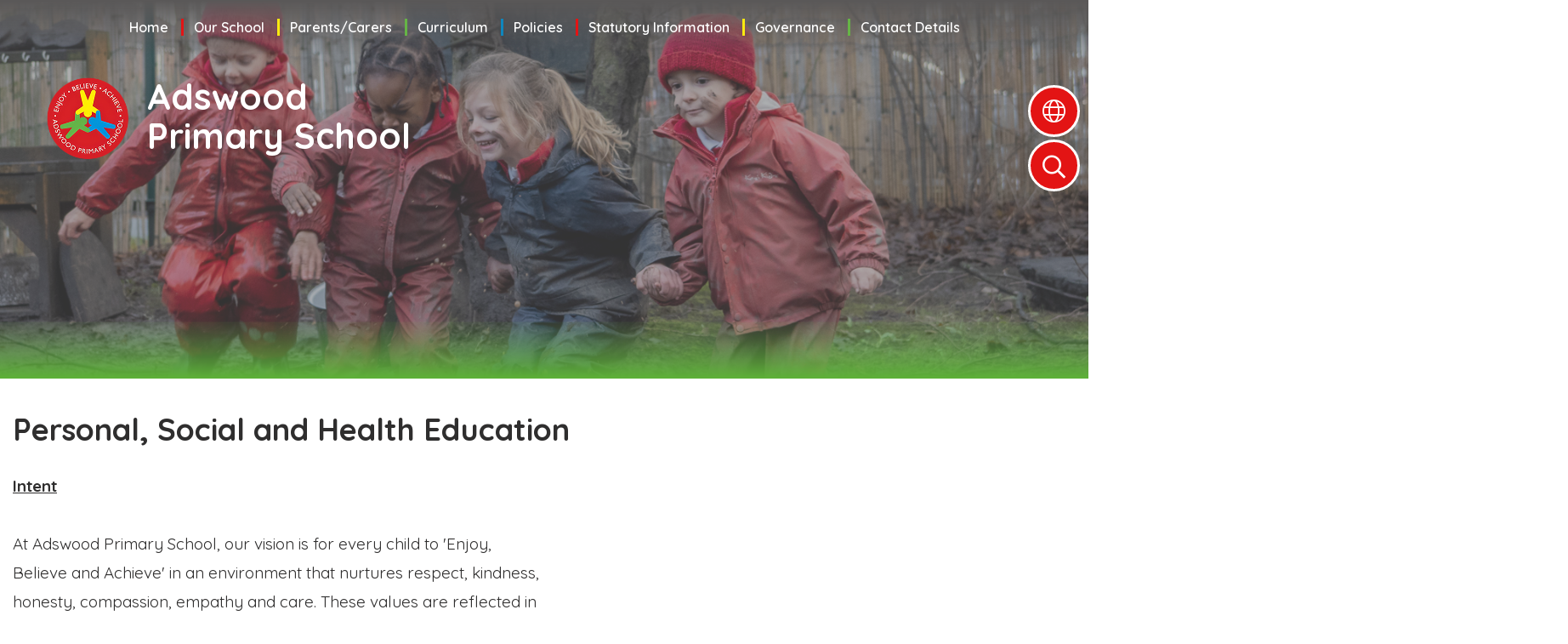

--- FILE ---
content_type: text/html; charset=UTF-8
request_url: https://www.adswood-pri.stockport.sch.uk/page/personal-social-and-health-education/115397
body_size: 11381
content:
<!DOCTYPE html>
<html lang="en">

<head>
	<meta charset="utf-8">
<meta http-equiv="X-UA-Compatible" content="IE=edge">
<meta name="viewport" content="width=device-width, initial-scale=1"><title>Adswood Primary School: Personal, Social and Health Education</title>
<script type="application/ld+json">
        {
          "@context" : "https://schema.org",
          "@type" : "WebSite",
          "name" : "Adswood Primary School",
          "url" : "https://www.adswood-pri.stockport.sch.uk"
        }
      </script><link rel="shortcut icon" href="/images/favicon_2.ico" type="image/vnd.microsoft.icon" />
            <link rel="icon" href="/images/favicon_2.ico" type="image/vnd.microsoft.icon" />
<script src="https://ajax.googleapis.com/ajax/libs/jquery/1.12.4/jquery.min.js"></script>
<script type="text/javascript" src="/core/plugins/lightbox/js/lightbox.min.js"></script>
<link rel="stylesheet" type="text/css" href="/core/plugins/lightbox/css/lightbox.min.css" media="screen" />
<script type="text/javascript" src="/jscript/jquery.cycle2.min.js"></script>
<script type="text/javascript" src="/jscript/global.js"></script><link rel="stylesheet" href="https://maxcdn.bootstrapcdn.com/bootstrap/3.3.7/css/bootstrap.min.css" integrity="sha384-BVYiiSIFeK1dGmJRAkycuHAHRg32OmUcww7on3RYdg4Va+PmSTsz/K68vbdEjh4u" crossorigin="anonymous">
<link rel="stylesheet" href="https://maxcdn.bootstrapcdn.com/bootstrap/3.3.7/css/bootstrap-theme.min.css" integrity="sha384-rHyoN1iRsVXV4nD0JutlnGaslCJuC7uwjduW9SVrLvRYooPp2bWYgmgJQIXwl/Sp" crossorigin="anonymous">
<script src="https://maxcdn.bootstrapcdn.com/bootstrap/3.3.7/js/bootstrap.min.js" integrity="sha384-Tc5IQib027qvyjSMfHjOMaLkfuWVxZxUPnCJA7l2mCWNIpG9mGCD8wGNIcPD7Txa" crossorigin="anonymous"></script><link rel="stylesheet" type="text/css" href="/css/grid-col.css"><script type="text/javascript" src="/core/plugins/jplayer/js/jquery.jplayer.min.js"></script>
<script type="text/javascript" src="/core/plugins/jplayer/js/jplayer.playlist.min.js"></script>
<link href="/core/plugins/jplayer/skin/blue.monday/jplayer.blue.monday.css" rel="stylesheet" type="text/css" /><link type='text/css' href='/css/modal.css?v=1' rel='stylesheet' media='screen' />
<script type='text/javascript' src='/jscript/jquery.simplemodal.js'></script><link rel="stylesheet" type="text/css" href="/themes/reset/reset.css?v=22" /><style type="text/css">


</style><meta property="og:image" content="https://www.adswood-pri.stockport.sch.uk/images/og_image.png" />	<script>
		var $theme = '/themes/adswood/';
	</script>
	<link id="fontawesome-5" href="/themes/global/fontawesome-5/css/all.min.css" rel="stylesheet" type="text/css" />
	<link rel="preconnect" href="https://fonts.googleapis.com">
	<link rel="preconnect" href="https://fonts.gstatic.com" crossorigin>
	<link href="https://fonts.googleapis.com/css2?family=Quicksand:wght@300;400;500;600;700&display=swap" rel="stylesheet">

	<!-- STYLES -->
	<link href="/themes/adswood/styles.css?v=0.3" rel="stylesheet">
	<link href="/themes/adswood/grid-bootstrap-override.css" rel="stylesheet">
	<link href="/themes/adswood/font-sizing.css" rel="stylesheet">
	<link href="/themes/adswood/hover.css" rel="stylesheet">
	<link href="/themes/adswood/override.css" rel="stylesheet">

	<script src="/themes/adswood/js/override.js?v=0.1"></script>
	<script src="/themes/adswood/js/twitterFetcher_min.js"></script>

	<!-- MENU -->
	<link href="/themes/adswood/menu/menu.css" rel="stylesheet">
	<script src="/themes/adswood/menu/menu.js"></script>
	<!-- NEWS -->
	<link href="/themes/adswood/news/news.css" rel="stylesheet">
	<script src="/themes/adswood/news/news.js"></script>
	<!-- EVENTS -->
	<link href="/themes/adswood/events/events.css" rel="stylesheet">
	<script src="/themes/adswood/events/events.js"></script>
	<!-- GALLERY -->
	<link href="/themes/adswood/gallery/gallery.css" rel="stylesheet">
	<script src="/themes/adswood/gallery/gallery.js?v=1"></script>

	<!-- CONTACT -->
	<link href="/themes/adswood/contact/contact.css" rel="stylesheet">

	<!-- SIDE BUTTONS -->
	<link href="/themes/adswood/side-buttons/side-buttons.css" rel="stylesheet">
	<script src="/themes/adswood/side-buttons/side-buttons.js"></script>
	
	<!-- SLIDERS -->
	<link href="/themes/adswood/sliders/slider.css" rel="stylesheet">
	<script src="/themes/adswood/sliders/slider.js"></script>
	<link href="/themes/adswood/sliders/sub-slider.css" rel="stylesheet">
	<script src="/themes/adswood/sliders/sub-slider.js"></script>
	<!-- SUBPAGES -->
	<link href="/themes/adswood/subpages/subpages.css" rel="stylesheet">
	<script src="/themes/adswood/subpages/subpages.js"></script>
	<!-- ANIMATIONS -->
	<link rel="stylesheet" href="https://cdnjs.cloudflare.com/ajax/libs/animate.css/4.1.1/animate.min.css" />	<script src="/themes/adswood/animations/helper.js"></script>
	<script src="/themes/adswood/animations/animate.js"></script>
	<!-- FOOTER -->
	<link href="/themes/adswood/footer/footer.css" rel="stylesheet">

	<!-- SLICK -->
	<link rel="stylesheet" href="/themes/adswood/slick/slick.css">
	<script src="/themes/adswood/slick/slick.js"></script>

	<!-- GOOGLE TRANSLATE -->
	<script type="text/javascript" src="//translate.google.com/translate_a/element.js?cb=googleTranslateElementInit"></script>
	<script type="text/javascript">
		function googleTranslateElementInit() {
			new google.translate.TranslateElement({
				pageLanguage: 'en'
			}, 'google_translate_element');
		}
	</script>

	<!--MODAL-->
	<link rel="stylesheet" href="https://cdnjs.cloudflare.com/ajax/libs/remodal/1.1.1/remodal.min.css" />
	<link rel="stylesheet" href="https://cdnjs.cloudflare.com/ajax/libs/remodal/1.1.1/remodal-default-theme.min.css" />
	<script src="https://cdnjs.cloudflare.com/ajax/libs/remodal/1.1.1/remodal.min.js"></script>

	<!-- STICKY NAV -->
	<link rel="stylesheet" href="/themes/adswood/stickynav/stickynav.css">
	<script src="/themes/adswood/stickynav/stickynav.js"></script>


</head>

<body id="id" class="">
	<div id="wrap" class="other-page">
	<!-- Wrap For Sticky Footer -->
	<div id="right-video" class="remodal" data-remodal-id="right-video">
    <button data-remodal-action="close" class="remodal-close"></button>
    <div class="container-fluid">
        <div class="row">
			<div class="video-box">
				<video width="100%" oncontextmenu="return false;" controls="true" controlslist="nodownload">
					<source src="/themes/adswood/video/adswood-video.mp4">
				</video>
			</div>
        </div>
    </div>
</div>

		<!-- Navigation Mobile -->
		<nav class="navbar navbar-inverse navbar-fixed-top" id="sidebar-wrapper" role="navigation">
			<a class="close-nav">
				<i class="fa fa-times"></i>
			</a>
			<ul id="menu">
	<li class="topItem home" data_count="1" data_id="home" data_parent="0" data_children="0"><a href="/" class="topLink">Home</a></li>
	<li class="topItem" data_count="2" data_id="115272" data_parent="0" data_children="9"><a href="/page/our-school/115272" target="_self" class="topLink">Our School</a><ul  data_parent="115272"   data_children="9" >
	<li class="subItem" data_parent="115272" data_id="115275" data_children="3"><a href="/page/vision-and-values/115275" target="_self" class="subLink">Vision and Values</a><ul class="right" data_parent="115275"   data_children="3" >
	<li class="subItem" data_parent="115275" data_id="115354" data_children="0"><a href="/page/school-vision/115354" target="_self" class="subLink">School Vision</a></li>
	<li class="subItem" data_parent="115275" data_id="146537" data_children="0"><a href="/page/core-values/146537" target="_self" class="subLink">Core Values</a></li>
	<li class="subItem" data_parent="115275" data_id="115355" data_children="0"><a href="/page/british-values/115355" target="_self" class="subLink">British Values</a></li>
</ul>
</li>
	<li class="subItem" data_parent="115272" data_id="115551" data_children="1"><a href="/page/staff-team/115551" target="_self" class="subLink">Staff Team</a><ul class="right" data_parent="115551"   data_children="1" >
	<li class="subItem" data_parent="115551" data_id="115656" data_children="0"><a href="/page/staff/115656" target="_self" class="subLink">Staff</a></li>
</ul>
</li>
	<li class="subItem" data_parent="115272" data_id="115496" data_children="4"><a href="/page/send-inclusion/115496" target="_self" class="subLink">SEND & Inclusion</a><ul class="right" data_parent="115496"   data_children="4" >
	<li class="subItem" data_parent="115496" data_id="115510" data_children="0"><a href="/page/inclusion/115510" target="_self" class="subLink">Inclusion</a></li>
	<li class="subItem" data_parent="115496" data_id="115607" data_children="0"><a href="/page/restorative-approaches/115607" target="_self" class="subLink">Restorative Approaches</a></li>
	<li class="subItem" data_parent="115496" data_id="115513" data_children="3"><a href="/page/mental-health-and-wellbeing/115513" target="_self" class="subLink">Mental Health and Wellbeing</a><ul class="right" data_parent="115513"   data_children="3" >
	<li class="subItem" data_parent="115513" data_id="115514" data_children="0"><a href="/page/provision-map/115514" target="_self" class="subLink">Provision Map</a></li>
	<li class="subItem" data_parent="115513" data_id="115516" data_children="0"><a href="/page/well-being-pathway/115516" target="_self" class="subLink">Well being Pathway</a></li>
	<li class="subItem" data_parent="115513" data_id="115517" data_children="0"><a href="/page/acseed-award/115517" target="_self" class="subLink">AcSEED Award</a></li>
</ul>
</li>
	<li class="subItem" data_parent="115496" data_id="152534" data_children="0"><a href="/page/send/152534" target="_self" class="subLink">SEND</a></li>
</ul>
</li>
	<li class="subItem" data_parent="115272" data_id="115361" data_children="0"><a href="/page/poverty-proofing/115361" target="_self" class="subLink">Poverty Proofing</a></li>
	<li class="subItem" data_parent="115272" data_id="115523" data_children="2"><a href="/page/financial-information-and-funding-pupil-premium-and-sports-premium/115523" target="_self" class="subLink">Financial Information and Funding (Pupil Premium and Sports Premium)</a><ul class="right" data_parent="115523"   data_children="2" >
	<li class="subItem" data_parent="115523" data_id="115524" data_children="0"><a href="/page/pupil-premium/115524" target="_self" class="subLink">Pupil Premium</a></li>
	<li class="subItem" data_parent="115523" data_id="115527" data_children="0"><a href="/page/sports-premium/115527" target="_self" class="subLink">Sports Premium</a></li>
</ul>
</li>
	<li class="subItem" data_parent="115272" data_id="115530" data_children="6"><a href="/page/gdpr/115530" target="_self" class="subLink">GDPR</a><ul class="right" data_parent="115530"   data_children="6" >
	<li class="subItem" data_parent="115530" data_id="115531" data_children="0"><a href="/page/data-subject-rights/115531" target="_self" class="subLink">Data Subject Rights</a></li>
	<li class="subItem" data_parent="115530" data_id="115535" data_children="0"><a href="/page/data-breach/115535" target="_self" class="subLink">Data Breach</a></li>
	<li class="subItem" data_parent="115530" data_id="115536" data_children="0"><a href="/page/consent-policy/115536" target="_self" class="subLink">Consent Policy</a></li>
	<li class="subItem" data_parent="115530" data_id="115538" data_children="0"><a href="/page/privacy-notices/115538" target="_self" class="subLink">Privacy Notices</a></li>
	<li class="subItem" data_parent="115530" data_id="115547" data_children="0"><a href="/page/record-retention-schedule/115547" target="_self" class="subLink">Record Retention Schedule</a></li>
	<li class="subItem" data_parent="115530" data_id="115548" data_children="0"><a href="/page/data-protection-policy/115548" target="_self" class="subLink">Data Protection Policy</a></li>
</ul>
</li>
	<li class="subItem" data_parent="115272" data_id="115558" data_children="5"><a href="/page/school-performance/115558" target="_self" class="subLink">School Performance</a><ul class="right" data_parent="115558"   data_children="5" >
	<li class="subItem" data_parent="115558" data_id="115559" data_children="0"><a href="/page/ofsted/115559" target="_self" class="subLink">Ofsted</a></li>
	<li class="subItem" data_parent="115558" data_id="115560" data_children="0"><a href="/page/eyfs-phonics-screen/115560" target="_self" class="subLink">EYFS & Phonics Screen</a></li>
	<li class="subItem" data_parent="115558" data_id="115561" data_children="0"><a href="https://www.compare-school-performance.service.gov.uk/school/106024/adswood-primary-school/primary" target="" class="subLink">Performance Tables</a></li>
	<li class="subItem" data_parent="115558" data_id="115562" data_children="0"><a href="/page/ks1-results/115562" target="_self" class="subLink">KS1 Results</a></li>
	<li class="subItem" data_parent="115558" data_id="115564" data_children="0"><a href="/page/ks2-results/115564" target="_self" class="subLink">KS2 Results</a></li>
</ul>
</li>
	<li class="subItem" data_parent="115272" data_id="115608" data_children="0"><a href="/page/parentcarer-views/115608" target="_self" class="subLink">Parent/Carer Views</a></li>
	<li class="subItem" data_parent="115272" data_id="115609" data_children="0"><a href="/page/travel-plan/115609" target="_self" class="subLink">Travel Plan</a></li>
</ul>
</li>
	<li class="topItem" data_count="3" data_id="115518" data_parent="0" data_children="13"><a href="/page/parentscarers/115518" target="_self" class="topLink">Parents/Carers</a><ul  data_parent="115518"   data_children="13" >
	<li class="subItem" data_parent="115518" data_id="143190" data_children="0"><a href="/page/breakfast-and-after-school-club/143190" target="_self" class="subLink">Breakfast and After School Club</a></li>
	<li class="subItem" data_parent="115518" data_id="115631" data_children="0"><a href="/page/term-dates/115631" target="_self" class="subLink">Term Dates</a></li>
	<li class="subItem" data_parent="115518" data_id="115625" data_children="0"><a href="/page/school-uniform-policy/115625" target="_self" class="subLink">School Uniform Policy</a></li>
	<li class="subItem" data_parent="115518" data_id="115509" data_children="0"><a href="/page/english-as-an-additional-language-eal/115509" target="_self" class="subLink">English as an Additional Language (EAL)</a></li>
	<li class="subItem" data_parent="115518" data_id="115626" data_children="0"><a href="/page/attendance-punctuality/115626" target="_self" class="subLink">Attendance & Punctuality</a></li>
	<li class="subItem" data_parent="115518" data_id="115627" data_children="0"><a href="/page/safeguarding-prevent/115627" target="_self" class="subLink">Safeguarding & Prevent</a></li>
	<li class="subItem" data_parent="115518" data_id="115633" data_children="0"><a href="/page/online-safety/115633" target="_self" class="subLink">Online Safety</a></li>
	<li class="subItem" data_parent="115518" data_id="115634" data_children="0"><a href="/page/school-meals/115634" target="_self" class="subLink">School Meals</a></li>
	<li class="subItem" data_parent="115518" data_id="115610" data_children="0"><a href="/page/admissions/115610" target="_self" class="subLink">Admissions</a></li>
	<li class="subItem" data_parent="115518" data_id="127785" data_children="0"><a href="/page/the-school-day/127785" target="_self" class="subLink">The School Day</a></li>
	<li class="subItem" data_parent="115518" data_id="141654" data_children="0"><a href="/page/remote-education/141654" target="_self" class="subLink">Remote Education</a></li>
	<li class="subItem" data_parent="115518" data_id="115629" data_children="0"><a href="/page/complaints-procedure/115629" target="_self" class="subLink">Complaints Procedure</a></li>
	<li class="subItem" data_parent="115518" data_id="152614" data_children="0"><a href="/page/seesaw-communication-app/152614" target="_self" class="subLink">Seesaw Communication App</a></li>
</ul>
</li>
	<li class="topItem" data_count="4" data_id="115362" data_parent="0" data_children="5"><a href="/page/curriculum/115362" target="_self" class="topLink">Curriculum</a><ul  data_parent="115362"   data_children="5" >
	<li class="subItem" data_parent="115362" data_id="115388" data_children="0"><a href="/page/curriculum-design-intent-implementation-and-impact/115388" target="_self" class="subLink">Curriculum Design -  Intent, Implementation and Impact</a></li>
	<li class="subItem" data_parent="115362" data_id="138718" data_children="0"><a href="/page/curriculum-at-adswood-primary-school/138718" target="_self" class="subLink">Curriculum at Adswood Primary School</a></li>
	<li class="subItem" data_parent="115362" data_id="146653" data_children="0"><a href="/page/early-years-foundation-stage/146653" target="_self" class="subLink">Early Years Foundation Stage</a></li>
	<li class="subItem" data_parent="115362" data_id="115395" data_children="15"><a href="/page/subject-areas/115395" target="_self" class="subLink">Subject Areas</a><ul class="right" data_parent="115395"   data_children="15" >
	<li class="subItem" data_parent="115395" data_id="115396" data_children="0"><a href="/page/reading/115396" target="_self" class="subLink">Reading</a></li>
	<li class="subItem" data_parent="115395" data_id="115397" data_children="0"><a href="/page/personal-social-and-health-education/115397" target="_self" class="subLink">Personal, Social and Health Education</a></li>
	<li class="subItem" data_parent="115395" data_id="115398" data_children="0"><a href="/page/computing/115398" target="_self" class="subLink">Computing</a></li>
	<li class="subItem" data_parent="115395" data_id="115405" data_children="0"><a href="/page/music/115405" target="_self" class="subLink">Music</a></li>
	<li class="subItem" data_parent="115395" data_id="115406" data_children="0"><a href="/page/art-and-design/115406" target="_self" class="subLink">Art and Design</a></li>
	<li class="subItem" data_parent="115395" data_id="115408" data_children="0"><a href="/page/religious-education-beliefs-and-values/115408" target="_self" class="subLink">Religious Education - Beliefs and Values</a></li>
	<li class="subItem" data_parent="115395" data_id="115409" data_children="0"><a href="/page/writing/115409" target="_self" class="subLink">Writing</a></li>
	<li class="subItem" data_parent="115395" data_id="115410" data_children="0"><a href="/page/mathematics/115410" target="_self" class="subLink">Mathematics</a></li>
	<li class="subItem" data_parent="115395" data_id="115414" data_children="0"><a href="/page/science/115414" target="_self" class="subLink">Science</a></li>
	<li class="subItem" data_parent="115395" data_id="115415" data_children="0"><a href="/page/modern-foreign-languages/115415" target="_self" class="subLink">Modern Foreign Languages</a></li>
	<li class="subItem" data_parent="115395" data_id="115416" data_children="0"><a href="/page/design-and-technology/115416" target="_self" class="subLink">Design and Technology</a></li>
	<li class="subItem" data_parent="115395" data_id="115417" data_children="0"><a href="/page/physical-education/115417" target="_self" class="subLink">Physical Education</a></li>
	<li class="subItem" data_parent="115395" data_id="115403" data_children="0"><a href="/page/history/115403" target="_self" class="subLink">History</a></li>
	<li class="subItem" data_parent="115395" data_id="146652" data_children="0"><a href="/page/geography/146652" target="_self" class="subLink">Geography</a></li>
	<li class="subItem" data_parent="115395" data_id="129016" data_children="0"><a href="/page/read-write-inc-phonics/129016" target="_self" class="subLink">Read Write Inc Phonics</a></li>
</ul>
</li>
	<li class="subItem" data_parent="115362" data_id="115389" data_children="0"><a href="/page/our-life-skills-curriculum/115389" target="_self" class="subLink">Our Life Skills Curriculum</a></li>
</ul>
</li>
	<li class="topItem" data_count="5" data_id="115520" data_parent="0" data_children="0"><a href="/page/policies/115520" target="_self" class="topLink">Policies</a></li>
	<li class="topItem" data_count="6" data_id="115989" data_parent="0" data_children="0"><a href="/page/statutory-information/115989" target="_self" class="topLink">Statutory Information</a></li>
	<li class="topItem" data_count="7" data_id="117962" data_parent="0" data_children="2"><a href="/page/governance/117962" target="_self" class="topLink">Governance</a><ul  data_parent="117962"   data_children="2" >
	<li class="subItem" data_parent="117962" data_id="146698" data_children="0"><a href="/page/governance/146698" target="_self" class="subLink">Governance</a></li>
	<li class="subItem" data_parent="117962" data_id="115553" data_children="9"><a href="/page/school-governorsrole-and-responsibilities/115553" target="_self" class="subLink">School Governors/Role and responsibilities</a><ul class="right" data_parent="115553"   data_children="9" >
	<li class="subItem" data_parent="115553" data_id="119140" data_children="0"><a href="/page/david-seddon/119140" target="_self" class="subLink">David Seddon</a></li>
	<li class="subItem" data_parent="115553" data_id="119317" data_children="0"><a href="/page/jerry-mckinley/119317" target="_self" class="subLink">Jerry McKinley</a></li>
	<li class="subItem" data_parent="115553" data_id="119323" data_children="0"><a href="/page/bridget-dunbar/119323" target="_self" class="subLink">Bridget Dunbar</a></li>
	<li class="subItem" data_parent="115553" data_id="120122" data_children="0"><a href="/page/sue-allison/120122" target="_self" class="subLink">Sue Allison</a></li>
	<li class="subItem" data_parent="115553" data_id="120209" data_children="0"><a href="/page/michelle-smart/120209" target="_self" class="subLink">Michelle Smart</a></li>
	<li class="subItem" data_parent="115553" data_id="120803" data_children="0"><a href="/page/janet-dancy/120803" target="_self" class="subLink">Janet Dancy</a></li>
	<li class="subItem" data_parent="115553" data_id="120853" data_children="0"><a href="/page/rick-holland/120853" target="_self" class="subLink">Rick Holland</a></li>
	<li class="subItem" data_parent="115553" data_id="154647" data_children="0"><a href="/page/kerris-sterling/154647" target="_self" class="subLink">Kerris Sterling</a></li>
	<li class="subItem" data_parent="115553" data_id="157854" data_children="0"><a href="/page/danielle-griffiths/157854" target="_self" class="subLink">Danielle Griffiths</a></li>
</ul>
</li>
</ul>
</li>
	<li class="topItem" data_count="8" data_id="163505" data_parent="0" data_children="0"><a href="/page/contact-details/163505" target="_self" class="topLink">Contact Details</a></li>
</ul>
		</nav>
		<div id="menu_burger">
			<div class="menu-nav">
				<a class="menu-box" id="menu_button">
					<i class="fad fa-bars"></i>
					<span>Menu</span>
				</a>
			</div>
		</div>

<!-- header -->
<header class="">
	<div class="container">
		<div class="navbar-header">
			<a class="navbar-brand" href="/"><img src="/themes/adswood/img/logo.png" alt="Adswood Primary School"><span class="header-welcome">Adswood</span><span>Primary School</span></a>
		</div>
	</div>
	<!-- /.container -->
</header>

<!-- Navigation -->
<div class="nav-wrap">
	<nav class="">
		<div id="main-menu" class="fullscreen">
			<ul id="menu">
	<li class="topItem home" data_count="1" data_id="home" data_parent="0" data_children="0"><a href="/" class="topLink">Home</a></li>
	<li class="topItem" data_count="2" data_id="115272" data_parent="0" data_children="9"><a href="/page/our-school/115272" target="_self" class="topLink">Our School</a><ul  data_parent="115272"   data_children="9" >
	<li class="subItem" data_parent="115272" data_id="115275" data_children="3"><a href="/page/vision-and-values/115275" target="_self" class="subLink">Vision and Values</a><ul class="right" data_parent="115275"   data_children="3" >
	<li class="subItem" data_parent="115275" data_id="115354" data_children="0"><a href="/page/school-vision/115354" target="_self" class="subLink">School Vision</a></li>
	<li class="subItem" data_parent="115275" data_id="146537" data_children="0"><a href="/page/core-values/146537" target="_self" class="subLink">Core Values</a></li>
	<li class="subItem" data_parent="115275" data_id="115355" data_children="0"><a href="/page/british-values/115355" target="_self" class="subLink">British Values</a></li>
</ul>
</li>
	<li class="subItem" data_parent="115272" data_id="115551" data_children="1"><a href="/page/staff-team/115551" target="_self" class="subLink">Staff Team</a><ul class="right" data_parent="115551"   data_children="1" >
	<li class="subItem" data_parent="115551" data_id="115656" data_children="0"><a href="/page/staff/115656" target="_self" class="subLink">Staff</a></li>
</ul>
</li>
	<li class="subItem" data_parent="115272" data_id="115496" data_children="4"><a href="/page/send-inclusion/115496" target="_self" class="subLink">SEND & Inclusion</a><ul class="right" data_parent="115496"   data_children="4" >
	<li class="subItem" data_parent="115496" data_id="115510" data_children="0"><a href="/page/inclusion/115510" target="_self" class="subLink">Inclusion</a></li>
	<li class="subItem" data_parent="115496" data_id="115607" data_children="0"><a href="/page/restorative-approaches/115607" target="_self" class="subLink">Restorative Approaches</a></li>
	<li class="subItem" data_parent="115496" data_id="115513" data_children="3"><a href="/page/mental-health-and-wellbeing/115513" target="_self" class="subLink">Mental Health and Wellbeing</a><ul class="right" data_parent="115513"   data_children="3" >
	<li class="subItem" data_parent="115513" data_id="115514" data_children="0"><a href="/page/provision-map/115514" target="_self" class="subLink">Provision Map</a></li>
	<li class="subItem" data_parent="115513" data_id="115516" data_children="0"><a href="/page/well-being-pathway/115516" target="_self" class="subLink">Well being Pathway</a></li>
	<li class="subItem" data_parent="115513" data_id="115517" data_children="0"><a href="/page/acseed-award/115517" target="_self" class="subLink">AcSEED Award</a></li>
</ul>
</li>
	<li class="subItem" data_parent="115496" data_id="152534" data_children="0"><a href="/page/send/152534" target="_self" class="subLink">SEND</a></li>
</ul>
</li>
	<li class="subItem" data_parent="115272" data_id="115361" data_children="0"><a href="/page/poverty-proofing/115361" target="_self" class="subLink">Poverty Proofing</a></li>
	<li class="subItem" data_parent="115272" data_id="115523" data_children="2"><a href="/page/financial-information-and-funding-pupil-premium-and-sports-premium/115523" target="_self" class="subLink">Financial Information and Funding (Pupil Premium and Sports Premium)</a><ul class="right" data_parent="115523"   data_children="2" >
	<li class="subItem" data_parent="115523" data_id="115524" data_children="0"><a href="/page/pupil-premium/115524" target="_self" class="subLink">Pupil Premium</a></li>
	<li class="subItem" data_parent="115523" data_id="115527" data_children="0"><a href="/page/sports-premium/115527" target="_self" class="subLink">Sports Premium</a></li>
</ul>
</li>
	<li class="subItem" data_parent="115272" data_id="115530" data_children="6"><a href="/page/gdpr/115530" target="_self" class="subLink">GDPR</a><ul class="right" data_parent="115530"   data_children="6" >
	<li class="subItem" data_parent="115530" data_id="115531" data_children="0"><a href="/page/data-subject-rights/115531" target="_self" class="subLink">Data Subject Rights</a></li>
	<li class="subItem" data_parent="115530" data_id="115535" data_children="0"><a href="/page/data-breach/115535" target="_self" class="subLink">Data Breach</a></li>
	<li class="subItem" data_parent="115530" data_id="115536" data_children="0"><a href="/page/consent-policy/115536" target="_self" class="subLink">Consent Policy</a></li>
	<li class="subItem" data_parent="115530" data_id="115538" data_children="0"><a href="/page/privacy-notices/115538" target="_self" class="subLink">Privacy Notices</a></li>
	<li class="subItem" data_parent="115530" data_id="115547" data_children="0"><a href="/page/record-retention-schedule/115547" target="_self" class="subLink">Record Retention Schedule</a></li>
	<li class="subItem" data_parent="115530" data_id="115548" data_children="0"><a href="/page/data-protection-policy/115548" target="_self" class="subLink">Data Protection Policy</a></li>
</ul>
</li>
	<li class="subItem" data_parent="115272" data_id="115558" data_children="5"><a href="/page/school-performance/115558" target="_self" class="subLink">School Performance</a><ul class="right" data_parent="115558"   data_children="5" >
	<li class="subItem" data_parent="115558" data_id="115559" data_children="0"><a href="/page/ofsted/115559" target="_self" class="subLink">Ofsted</a></li>
	<li class="subItem" data_parent="115558" data_id="115560" data_children="0"><a href="/page/eyfs-phonics-screen/115560" target="_self" class="subLink">EYFS & Phonics Screen</a></li>
	<li class="subItem" data_parent="115558" data_id="115561" data_children="0"><a href="https://www.compare-school-performance.service.gov.uk/school/106024/adswood-primary-school/primary" target="" class="subLink">Performance Tables</a></li>
	<li class="subItem" data_parent="115558" data_id="115562" data_children="0"><a href="/page/ks1-results/115562" target="_self" class="subLink">KS1 Results</a></li>
	<li class="subItem" data_parent="115558" data_id="115564" data_children="0"><a href="/page/ks2-results/115564" target="_self" class="subLink">KS2 Results</a></li>
</ul>
</li>
	<li class="subItem" data_parent="115272" data_id="115608" data_children="0"><a href="/page/parentcarer-views/115608" target="_self" class="subLink">Parent/Carer Views</a></li>
	<li class="subItem" data_parent="115272" data_id="115609" data_children="0"><a href="/page/travel-plan/115609" target="_self" class="subLink">Travel Plan</a></li>
</ul>
</li>
	<li class="topItem" data_count="3" data_id="115518" data_parent="0" data_children="13"><a href="/page/parentscarers/115518" target="_self" class="topLink">Parents/Carers</a><ul  data_parent="115518"   data_children="13" >
	<li class="subItem" data_parent="115518" data_id="143190" data_children="0"><a href="/page/breakfast-and-after-school-club/143190" target="_self" class="subLink">Breakfast and After School Club</a></li>
	<li class="subItem" data_parent="115518" data_id="115631" data_children="0"><a href="/page/term-dates/115631" target="_self" class="subLink">Term Dates</a></li>
	<li class="subItem" data_parent="115518" data_id="115625" data_children="0"><a href="/page/school-uniform-policy/115625" target="_self" class="subLink">School Uniform Policy</a></li>
	<li class="subItem" data_parent="115518" data_id="115509" data_children="0"><a href="/page/english-as-an-additional-language-eal/115509" target="_self" class="subLink">English as an Additional Language (EAL)</a></li>
	<li class="subItem" data_parent="115518" data_id="115626" data_children="0"><a href="/page/attendance-punctuality/115626" target="_self" class="subLink">Attendance & Punctuality</a></li>
	<li class="subItem" data_parent="115518" data_id="115627" data_children="0"><a href="/page/safeguarding-prevent/115627" target="_self" class="subLink">Safeguarding & Prevent</a></li>
	<li class="subItem" data_parent="115518" data_id="115633" data_children="0"><a href="/page/online-safety/115633" target="_self" class="subLink">Online Safety</a></li>
	<li class="subItem" data_parent="115518" data_id="115634" data_children="0"><a href="/page/school-meals/115634" target="_self" class="subLink">School Meals</a></li>
	<li class="subItem" data_parent="115518" data_id="115610" data_children="0"><a href="/page/admissions/115610" target="_self" class="subLink">Admissions</a></li>
	<li class="subItem" data_parent="115518" data_id="127785" data_children="0"><a href="/page/the-school-day/127785" target="_self" class="subLink">The School Day</a></li>
	<li class="subItem" data_parent="115518" data_id="141654" data_children="0"><a href="/page/remote-education/141654" target="_self" class="subLink">Remote Education</a></li>
	<li class="subItem" data_parent="115518" data_id="115629" data_children="0"><a href="/page/complaints-procedure/115629" target="_self" class="subLink">Complaints Procedure</a></li>
	<li class="subItem" data_parent="115518" data_id="152614" data_children="0"><a href="/page/seesaw-communication-app/152614" target="_self" class="subLink">Seesaw Communication App</a></li>
</ul>
</li>
	<li class="topItem" data_count="4" data_id="115362" data_parent="0" data_children="5"><a href="/page/curriculum/115362" target="_self" class="topLink">Curriculum</a><ul  data_parent="115362"   data_children="5" >
	<li class="subItem" data_parent="115362" data_id="115388" data_children="0"><a href="/page/curriculum-design-intent-implementation-and-impact/115388" target="_self" class="subLink">Curriculum Design -  Intent, Implementation and Impact</a></li>
	<li class="subItem" data_parent="115362" data_id="138718" data_children="0"><a href="/page/curriculum-at-adswood-primary-school/138718" target="_self" class="subLink">Curriculum at Adswood Primary School</a></li>
	<li class="subItem" data_parent="115362" data_id="146653" data_children="0"><a href="/page/early-years-foundation-stage/146653" target="_self" class="subLink">Early Years Foundation Stage</a></li>
	<li class="subItem" data_parent="115362" data_id="115395" data_children="15"><a href="/page/subject-areas/115395" target="_self" class="subLink">Subject Areas</a><ul class="right" data_parent="115395"   data_children="15" >
	<li class="subItem" data_parent="115395" data_id="115396" data_children="0"><a href="/page/reading/115396" target="_self" class="subLink">Reading</a></li>
	<li class="subItem" data_parent="115395" data_id="115397" data_children="0"><a href="/page/personal-social-and-health-education/115397" target="_self" class="subLink">Personal, Social and Health Education</a></li>
	<li class="subItem" data_parent="115395" data_id="115398" data_children="0"><a href="/page/computing/115398" target="_self" class="subLink">Computing</a></li>
	<li class="subItem" data_parent="115395" data_id="115405" data_children="0"><a href="/page/music/115405" target="_self" class="subLink">Music</a></li>
	<li class="subItem" data_parent="115395" data_id="115406" data_children="0"><a href="/page/art-and-design/115406" target="_self" class="subLink">Art and Design</a></li>
	<li class="subItem" data_parent="115395" data_id="115408" data_children="0"><a href="/page/religious-education-beliefs-and-values/115408" target="_self" class="subLink">Religious Education - Beliefs and Values</a></li>
	<li class="subItem" data_parent="115395" data_id="115409" data_children="0"><a href="/page/writing/115409" target="_self" class="subLink">Writing</a></li>
	<li class="subItem" data_parent="115395" data_id="115410" data_children="0"><a href="/page/mathematics/115410" target="_self" class="subLink">Mathematics</a></li>
	<li class="subItem" data_parent="115395" data_id="115414" data_children="0"><a href="/page/science/115414" target="_self" class="subLink">Science</a></li>
	<li class="subItem" data_parent="115395" data_id="115415" data_children="0"><a href="/page/modern-foreign-languages/115415" target="_self" class="subLink">Modern Foreign Languages</a></li>
	<li class="subItem" data_parent="115395" data_id="115416" data_children="0"><a href="/page/design-and-technology/115416" target="_self" class="subLink">Design and Technology</a></li>
	<li class="subItem" data_parent="115395" data_id="115417" data_children="0"><a href="/page/physical-education/115417" target="_self" class="subLink">Physical Education</a></li>
	<li class="subItem" data_parent="115395" data_id="115403" data_children="0"><a href="/page/history/115403" target="_self" class="subLink">History</a></li>
	<li class="subItem" data_parent="115395" data_id="146652" data_children="0"><a href="/page/geography/146652" target="_self" class="subLink">Geography</a></li>
	<li class="subItem" data_parent="115395" data_id="129016" data_children="0"><a href="/page/read-write-inc-phonics/129016" target="_self" class="subLink">Read Write Inc Phonics</a></li>
</ul>
</li>
	<li class="subItem" data_parent="115362" data_id="115389" data_children="0"><a href="/page/our-life-skills-curriculum/115389" target="_self" class="subLink">Our Life Skills Curriculum</a></li>
</ul>
</li>
	<li class="topItem" data_count="5" data_id="115520" data_parent="0" data_children="0"><a href="/page/policies/115520" target="_self" class="topLink">Policies</a></li>
	<li class="topItem" data_count="6" data_id="115989" data_parent="0" data_children="0"><a href="/page/statutory-information/115989" target="_self" class="topLink">Statutory Information</a></li>
	<li class="topItem" data_count="7" data_id="117962" data_parent="0" data_children="2"><a href="/page/governance/117962" target="_self" class="topLink">Governance</a><ul  data_parent="117962"   data_children="2" >
	<li class="subItem" data_parent="117962" data_id="146698" data_children="0"><a href="/page/governance/146698" target="_self" class="subLink">Governance</a></li>
	<li class="subItem" data_parent="117962" data_id="115553" data_children="9"><a href="/page/school-governorsrole-and-responsibilities/115553" target="_self" class="subLink">School Governors/Role and responsibilities</a><ul class="right" data_parent="115553"   data_children="9" >
	<li class="subItem" data_parent="115553" data_id="119140" data_children="0"><a href="/page/david-seddon/119140" target="_self" class="subLink">David Seddon</a></li>
	<li class="subItem" data_parent="115553" data_id="119317" data_children="0"><a href="/page/jerry-mckinley/119317" target="_self" class="subLink">Jerry McKinley</a></li>
	<li class="subItem" data_parent="115553" data_id="119323" data_children="0"><a href="/page/bridget-dunbar/119323" target="_self" class="subLink">Bridget Dunbar</a></li>
	<li class="subItem" data_parent="115553" data_id="120122" data_children="0"><a href="/page/sue-allison/120122" target="_self" class="subLink">Sue Allison</a></li>
	<li class="subItem" data_parent="115553" data_id="120209" data_children="0"><a href="/page/michelle-smart/120209" target="_self" class="subLink">Michelle Smart</a></li>
	<li class="subItem" data_parent="115553" data_id="120803" data_children="0"><a href="/page/janet-dancy/120803" target="_self" class="subLink">Janet Dancy</a></li>
	<li class="subItem" data_parent="115553" data_id="120853" data_children="0"><a href="/page/rick-holland/120853" target="_self" class="subLink">Rick Holland</a></li>
	<li class="subItem" data_parent="115553" data_id="154647" data_children="0"><a href="/page/kerris-sterling/154647" target="_self" class="subLink">Kerris Sterling</a></li>
	<li class="subItem" data_parent="115553" data_id="157854" data_children="0"><a href="/page/danielle-griffiths/157854" target="_self" class="subLink">Danielle Griffiths</a></li>
</ul>
</li>
</ul>
</li>
	<li class="topItem" data_count="8" data_id="163505" data_parent="0" data_children="0"><a href="/page/contact-details/163505" target="_self" class="topLink">Contact Details</a></li>
</ul>
		</div>
	</nav>
</div>	

<!-- Slider Section -->
<section id="slider-section" class="">
<div class="slider-cover"></div>
<div id="side_buttons" class="other-page">
		<div class="translate-btn welcome-btn active-btn">
			<span class="wel fal fa-globe"></span>
		</div>
		<div id="google_translate_element"></div>
		<div class="search-btn welcome-btn active-btn">
			<span class="wel far fa-search"></span>
		</div>
		<div class='search-content'>
			<input id='search' type='text' value='Search:' onfocus='if(this.value=="Search:")this.value="";' onblur='if(this.value=="")this.value="Search:";' />
			<a href="#" id="search_button"><i class="far fa-arrow-right"></i></a>
		</div>
	</div>
					<div class=" slider-caption">
		<div class="container">
		<div id="school-logo" class="clearfix">
			<a href="/">
				<img class="home-page-logo"src="/themes/adswood/img/logo.png">
				<span class="upper-head">Adswood</span>
				<span class="lower-head">Primary School</span>
			</a>
		</div>
	</div>
		</div>
								<!-- Subpage Header Image -->
	<div class="subheader "></div>				
</section>
<!-- Main Text Section -->
<section id="main-text" class="top-buffer bottom-buffer">
						<div class="container">
				<div class="grid grid-cols-12 gap-3">
											<div id="main-text-block" class="col-span-12">
							
											
<div id="main_content_top"></div>
<div id="content">
			<h1>Personal, Social and Health Education</h1>

	<table style="border-collapse: collapse; width: 100%;" border="0">
<tbody>
<tr>
<td style="width: 48.2961%;">
<div><strong><span style="text-decoration: underline;">Intent</span></strong></div>
<div>&nbsp;</div>
<div>At Adswood Primary School, our vision is for every child to 'Enjoy, Believe and Achieve' in an environment that nurtures respect, kindness, honesty, compassion, empathy and care. These values are reflected in our 'Adswood Superpowers', which underpin all aspects of school life.</div>
Our PSHE curriculum plays a central role in helping pupils develop the knowledge, skills and attributes they need to thrive as individuals, family members and members of society. Using the KAPOW Primary PSHE scheme, we ensure our teaching is progressive, engaging, relevant and aims to prepare children for the opportunities, responsibilities and experiences of later life.
<div>&nbsp;</div>
<div>
<div><span style="text-decoration: underline;"><strong>Implementation</strong></span></div>
<div>&nbsp;</div>
<div>At Adswood, PSHE is taught through dedicated lessons, circle times and assemblies, ensuring that learning is consistent and meaningful. The KAPOW scheme provides a structured and spiral approach that builds on prior learning and adapts to pupils&rsquo; developmental stages. It also allows flexibility for teachers to respond to current issues or specific class needs.</div>
<div>Our curriculum includes age-appropriate units on British Values, economic wellbeing, relationships and sex education, cyber safety and drug awareness, ensuring children become informed and confident citizens.</div>
<div>We adopt a 'Restorative Approach' to support pupils in managing their feelings and behaviour positively. Whole-school initiatives such as Best of British Week, Anti-Bullying Week, Aspirations Week and One World Week, further embed PSHE values across the school community.</div>
<div>Children are also given opportunities to take on leadership roles &mdash; such as Wellbeing Buddies, Playleaders and Heads of School &mdash; where they actively model and promote our school values.</div>
<div>&nbsp;</div>
<div>
<div><span style="text-decoration: underline;">Impact</span></div>
<div>&nbsp;</div>
<div>Through the delivery of PSHE using the KAPOW scheme, pupils at Adswood Primary develop a deep understanding of themselves and others. They learn to make informed, responsible choices and to show empathy, resilience and self-awareness.</div>
<div>Our curriculum empowers pupils to apply their knowledge in real-life situations, equipping them with the confidence to manage risks, build healthy relationships and contribute positively to society. The impact is evident in the respectful, caring and responsible attitudes our children display every day &mdash; true reflections of our 'Adswood Superpowers' and our vision to 'Enjoy, Believe and Achieve'.&nbsp;</div>
</div>
</div>
</td>
<td style="width: 48.2961%;">&nbsp;</td>
</tr>
</tbody>
</table>
<p>&nbsp;</p>
<p><strong>Whole School Activities/Groups:</strong><br />Best of British Week, Anti-Bullying Week, Safer Internet Day, One World Week, Daily Meditation, Circles, Digital Leaders,&nbsp; Restorative Approach and Captains,&nbsp; Pupil and Staff well-being questionnaires, Adswood Superpowers, Pastoral and Inclusion Team</p>
<p><strong>Whole School Links:</strong></p>
<p>NSPCC, &lsquo;Eagle Eye&rsquo; Road Safety, Stockport Homes, Fire and Rescue Service, Crucial Crew, Davenport Methodist Church, Stockport Magistrates Court, Stockport County FC to name a few</p>
<p><strong>Whole School Charities:</strong><br />Children in Need, Red Nose Day</p>
<p>&nbsp;</p>
<p><strong>RSE (Relationships and Sex Education):&nbsp;</strong><br />As you may already be aware, the Department for Education has announced changes to relationships and sex education following nationwide consultation. The statutory guidance can be found at:</p>
<p><a href="https://assets.publishing.service.gov.uk/government/uploads/system/uploads/attachment_data/file/1019542/Relationships_Education__Relationships_and_Sex_Education__RSE__and_Health_Education.pdf">https://assets.publishing.service.gov.uk/government/uploads/system/uploads/attachment_data/file/1019542/Relationships_Education__Relationships_and_Sex_Education__RSE__and_Health_Education.pdf</a></p>
<p>We follow the KAPOW scheme of work recommended by the LA-please see KAPOW overview below.</p>
<p>The new guidance focuses on healthy relationships and keeping children safe in the modern world. It also covers a wide range of topics relating to physical and mental health, wellbeing, safeguarding and healthy relationships.</p>
<p>Learning about the emotional, social and physical aspects of growing up will give children and young people the information, skills and positive values to have safe, fulfilling relationships and help them take responsibility for their own well-being.</p>
<p>&nbsp;</p>
<p>CEOP Reporting link:</p>
<p>CEOP works to keep children safe from sexual abuse and grooming online.&nbsp;<strong>CEOP are unable to respond to reports about bullying, fake accounts or account hacking.</strong></p>
<p>You can report to us if you are concerned that a child is being sexually abused or groomed online. This might be from someone they know or someone they have only ever met online.&nbsp;We are here to help and advise you and to make the child safe.&nbsp;</p>
<p><a href="https://www.ceopeducation.co.uk/professionals/click-ceop-button/">https://www.ceopeducation.co.uk/professionals/click-ceop-button/</a></p>
<p>&nbsp;</p>
<p>Report Remove:<br /><br /></p>
<p>Report Remove is here to help young people under 18 in the UK to confidentially report sexual images and videos of themselves and remove them from the internet.</p>
<p><a href="https://www.childline.org.uk/info-advice/bullying-abuse-safety/online-mobile-safety/report-remove/">https://www.childline.org.uk/info-advice/bullying-abuse-safety/online-mobile-safety/report-remove</a></p>
<p>&nbsp;</p>
<p>Stockport Online Safety Hub:</p>
<p><a href="https://stockport.onlinesafetyhub.uk/">https://stockport.onlinesafetyhub.uk/</a></p>
<p>&nbsp;</p>
<p>&nbsp;</p>
<p>&nbsp;</p>
<p>&nbsp;</p>
			<h2>Files to Download</h2>		<div class="file_gallery">
												<a href="https://spaces.schoolspider.co.uk/uploads/640/page/25249895_page_file.pdf?ofn=rse-primary-schools-guide-for-parents.pdf" class="file" target="_blank">RSE primary schools guide for parents</a>																<a href="https://spaces.schoolspider.co.uk/uploads/640/page/25252896_page_file.pdf?ofn=pshe-and-rhe-parent-booklet.pdf" class="file" target="_blank">PSHE and RHE parent booklet</a>																<a href="https://spaces.schoolspider.co.uk/uploads/640/page/38118385_page_file.pptx?ofn=psherse-2025-26-kapow.pptx" class="file" target="_blank">PSHE_RSE 2025-26 KAPOW.pptx</a>																<a href="https://spaces.schoolspider.co.uk/uploads/640/page/41238808_page_file.pptx?ofn=2025-what-pshe-looks-like.pptx" class="file" target="_blank">2025 What PSHE looks like.pptx</a>									</div>
	
	
		
	</div>
<div id="main_content_bottom"></div>
	
	<div class="video-mobile">
		<video width="100%" oncontextmenu="return false;" controls="true" controlslist="nodownload">
			<source src="/themes/adswood/video/adswood-video.mp4">
		</video>
	</div>

</div>
		</div> 
        <!-- Grid -->
    </div> 
    <!-- Container -->
</section>

<!-- Bottom Logos Section -->   
<section id="bottom-logos" class="other-page text-center top-buffer bottom-buffer">
	<div class="container">
		 <div class="grid grid-cols-12 gap-1">
		 	<div class="md:col-span-2 sm:col-span-4 col-span-6">
				<a href="https://www.gov.uk/government/organisations/ofsted" target="_blank"><img src="/themes/adswood/img/Ofsted-good-provider.png" height="115" alt="Ofsted Good Provider"></a>
			</div>
			<div class="md:col-span-2 sm:col-span-4 col-span-6 lower-logo">
				<a href="http://www.psqm.org.uk/" target="_blank"><img src="/themes/adswood/img/psqm_logo.jpg" height="115" alt="Primary Science Quality Mark"></a>
			</div>
			<div class="md:col-span-2 sm:col-span-4 col-span-6">
				<a href="https://www.stonewall.org.uk/stonewall-school-college-champion-membership" target="_blank"><img src="/themes/adswood/img/stonewall-schoolchamps-logo-black.png" height="115" alt="Stonewall School Champions Logo"></a>
			</div>
			<div class="md:col-span-2 sm:col-span-4 col-span-6 lower-logo">
				<a href="https://www.yourschoolgames.com/" target="_blank"><img src="/themes/adswood/img/silver-kitemark.png" height="115" alt="School Games Silver Logo"></a>
			</div>
			<div class="md:col-span-2 sm:col-span-4 col-span-6">
				<a href="https://www.healthyschools.org.uk/" target="_blank"><img src="/themes/adswood/img/healthy-schools_02.png" height="115" alt="Healthy Schools Logo"></a>
			</div>
			<div class="md:col-span-2 sm:col-span-4 col-span-6 lower-logo">
				<a href="http://www.acseed.org/" target="_blank"><img src="/themes/adswood/img/AcSeed.png" height="115" alt="The AcSeed Initiative"></a>
			</div>
		</div>
        <!-- /.grid -->
	</div>
	<!-- /.container -->
</section>
<!-- Contact Large Section -->
<section id="contact-large" class="other-page top-buffer bottom-buffer">
	<div class="container">
		<div class="contact-wrap grid grid-cols-12 gap-2">
			<div class="contact-col address-col md:col-span-7 col-span-12">
                <h1>Stay in Touch</h1>
				<p class="contact-title"><span>Adswood Primary School,</span>Garners Lane, Adswood, Stockport, Cheshire, SK3 8PQ</p>
				<p class="mail-wrap">Admin | <a class="address-mail" href="mailto:headteacher@adswood-pri.stockport.sch.uk">headteacher@adswood-pri.stockport.sch.uk</a></p>
                <a class="address-phone" href="tel:0161 483 5003" target="blank">0161 483 5003</a>
				
			</div>
			<div class="contact-col link-col md:col-span-5 col-span-12">
                <div class="home-contact">
					<a class="lets-connect contact" href="#main-text" target="blank"><span class="si fas fa-map-marker-alt"></span></a><a class="lets-connect mail" href="mailto:admin@adswood-pri.stockport.sch.ukheadteacher@adswood-pri.stockport.sch.uk" target="blank">admin@adswood-pri.stockport.sch.ukheadteacher@adswood-pri.stockport.sch.uk<span class="si fas fa-envelope"></span></a><a class="lets-connect phone" href="tel:0161 483 50030161 483 5003" target="blank">0161 483 50030161 483 5003<span class="si fas fa-phone"></span></a>
				</div>
				<a class="link-text" href="https://www.google.com/maps/place/Adswood+Primary+School/@53.3901214,-2.1652532,14.01z/data=!4m5!3m4!1s0x0:0xf6ad10c85135ff2d!8m2!3d53.3900631!4d-2.1658701?hl=en" target="blank">Get Directions</a>
				<a class="link-text" href="/page/school-vision/115354">Mission Statement</a>
				<a class="link-text" href="/page/policies/115520">Policies</a>
			</div>
		</div>
		<!-- /.grid -->
	</div>
	<!-- /.container -->
</section>
<div id="push"></div><!-- Push For Sticky Footer -->
    </div><!-- /#wrap -->

<!-- Mobile Login Section -->
<section id="mobile-login">
    <div class="grid grid-cols-12">
        <!-- If Pupil Login NOT Required -->
    <div class="staff_login sm:col-span-6 col-span-12"><a href="/administrator">STAFF LOGIN</a></div>
        <div class="parent_login sm:col-span-6 col-span-12"><a href="/parent">PARENT LOGIN</a></div>
        <!-- If Pupil Login Required -->
            </div>    
</section>

<footer>
		<div class="grid grid-cols-12">
			<div class="footer-left md:col-span-7 col-span-12">
				<small>&copy; Adswood Primary School. All Rights Reserved. Website and VLE by <a href="http://www.schoolspider.co.uk/" target="_blank">School Spider</a></small>
			</div>
			<div class="footer-right md:col-span-5 col-span-12">
				<small>
					<a href="/privacy">Website Policy</a><a href="/cookies">Cookies Policy</a><a href="/parent" class="wide-link">Parent Login</a><a href="/administrator" target="_blank" class="wide-link"><span class="ofset">Staff Login</span><span class="padlock"></span></a>
				</small>
			</div>
		</div>
</footer>

<!-- Google tag (gtag.js) -->
<script async src="https://www.googletagmanager.com/gtag/js?id=G-WPZXJ50MJP"></script>
<script>
window.dataLayer = window.dataLayer || [];
function gtag(){dataLayer.push(arguments);}
gtag('js', new Date());  
gtag('config', 'G-WPZXJ50MJP');
</script></body>

</html>

--- FILE ---
content_type: text/css
request_url: https://www.adswood-pri.stockport.sch.uk/themes/adswood/styles.css?v=0.3
body_size: 4279
content:
html,
body {
	height: 100%;
	font-family: 'Quicksand', sans-serif;
	color: #2f2e2e;
	font-size: 16px;
}
/* Wrapper for page content to push down footer */
      #wrap {
        min-height: 100%;
        height: auto !important;
        height: 100%;
        /* Negative indent footer by it's height */
		/* ----- Margin for Single Column Sticky Footer -----*/
        margin: 0 auto -90px;
		/* ----- Margin for Two Column Sticky Footer -----*/
        /*margin: 0 auto -264px;*/
      }

      /* Set the fixed height of the footer here */
      #push/*, #footer*/ {
		  /* ----- Height for Single Column Sticky Footer -----*/
        height: 90px;
		/* ----- Height for Two Column Sticky Footer -----*/
        /*height: 264px;*/
      }
h1 {
    color: #2f2e2e;
    padding: 0px 0px 10px;
    margin: 0px 0px 10px 0px;
	font-weight: 700;
    font-family: 'Quicksand', sans-serif;
}
h2, h3 {
    color: #2f2e2e;
	font-weight: 600;
    font-family: 'Quicksand', sans-serif;
}

#page-top {
	position: relative;
	height: 210px;
}
#page-top.other-page {
	height: auto;
	margin-top: 0;
}
#page-top.other-page #homepage_slideshow {
    display: none;
}


header {
	background: #fff;
}
header.home-header {
	background: transparent;
	position: relative;
	z-index: 1;
	margin-bottom: 200px;
}
.navbar-header {
	text-align: center;
}
.navbar-brand {
    color: #2f2e2e;
	height: 100%;
	font-size: 24px;
	float: none;
	display: block;
	line-height: normal;
	padding: 15px 15px;
	font-weight: 600;
}
.home-header .navbar-brand {
    color: #fff;
	text-shadow: 0 1px 0 rgb(159, 159, 159);
}
.navbar-brand span.header-welcome {
	font-size: 36px;
}
.navbar-brand span {
	display: table;
	margin: 0 auto;
}
.navbar-brand:focus, .navbar-brand:hover {
    color: #2f2e2e;
}
.home-header .navbar-brand:focus, .home-header .navbar-brand:hover {
    color: #fff;
}
.navbar-brand > img {
	margin: 10px auto 5px;
	height: 90px;
}

@media (min-width: 576px) {
	.container > .navbar-header {
		padding-right: 80px;
		padding-left: 80px;
	}
	.navbar-brand {
        float: left !important;
        font-size: 25px;
        width: 100%;
	}
	.home-header .navbar-brand {
        float: none !important;
        font-size: 28px;
        width: auto;
	}
	.navbar-brand > img {
        float: left;
        padding-right: 20px;
        margin: 0;
        height: 80px;
	}
	.home-header .navbar-brand > img {
        float: none;
        padding-right: 0;
        margin: 10px auto 5px;
		height: 100px;
	}
	.navbar-brand span {
		margin: 0;
	}
	.home-header .navbar-brand span {
		margin: 0 auto;
	}
	.navbar-brand span.header-welcome {
		font-size: 26px;
		margin-top: 6px;
	}
	.home-header .navbar-brand span.header-welcome {
		font-size: 42px;
		margin-top: 0
	}
}
@media (min-width: 768px) {
	.navbar-header {
		float: none;
	}
	.navbar-brand {
	font-size: 31px;
	}
	.navbar-brand > img {
	height: 90px;
	}
	.navbar-brand span.header-welcome {
		font-size: 32px;
        margin-top: 2px;
	}
}
@media (min-width: 1024px) {
	header {
		display: none !important;
	}
	header.home-header {
		/*top: 0;
		background: none;
		height: auto;*/
		display: none;
	}
	.other-page .navbar-header {
		float: none;
	}
	.other-page .navbar-brand {
		float: none !important;
	}
	.other-page .navbar-brand span {
		margin: 0 auto;
		display: block;
	}
}
/* ----- ONE COLUMN HEADER ----- */
#banner {
	position: absolute;
	top: 80px;
	left: 3%;
	display: block;
	z-index: 998;
	overflow: hidden;
	width: 60%;
	display: none;
}
.inner-banner {
	text-align: left;
	color: #fff;
	font-weight: 700;
    font-size: 42px;
    line-height: 1.1;
}
.inner-banner span {
	display: table;
}
.inner-banner span.banner-upper-text {
	margin-top: 2px;
}
.inner-banner span.banner-lower-text {
	
}
.inner-banner img {
	float: left;
	padding-right: 20px;
	margin: 0;
	height: 100px;
}

#slider-section.home::after {
	content: "";
	background: url('img/lower-overlay.png') center/160px repeat-x;
	position: absolute;
	bottom: 5px;
	left: 0;
	width: 100%;
	height: 80px;
	z-index: 100;
	display: none;
}

#slider-section.home .explore {
	position: absolute;
	left: 50%;
	-webkit-transform: translatex(-50%);
	transform: translatex(-50%);
	padding: 0 15px;
	bottom: 85px;
	z-index: 999;
	color: #fff;
	font-size: 32px;
	font-weight: 600;
	display: none;
}

#slider-section.home a.down-arrow {
	color: #fff;
	text-indent: -9999em;
	font-size: 0em;
	text-decoration: none;
	display: block;
	-webkit-border-radius: 50%;
	-moz-border-radius: 50%;
	border-radius: 50%;
	background: #e31414;
	border: 3px solid #fff;
	width: 70px;
	height: 70px;
	position: absolute;
	bottom: 10px;
	left: 50%;
	-webkit-transform: translatex(-50%);
	transform: translatex(-50%);
	z-index: 101;
	display: none;
}
#slider-section.home .down-arrow span.fas {
	font-weight: 400;
	position: absolute;
	top: 50%;
	left: 50%;
	-webkit-transform: translate(-50%, -50%);
	transform: translate(-50%, -50%);
}
.bounce {
	animation: bounce 3s infinite;
  }
  
  @keyframes bounce {
	0%, 20%, 50%, 80%, 100% {
	  transform: translateY(0);
	}
	40% {
	  transform: translateY(-30px);
	}
	60% {
	  transform: translateY(-15px);
	}
  }
#slider-section.home .down-arrow:hover {
	background: #bc1010;
}
#slider-section.home .down-arrow:hover .bounce {
	animation: none;
}
#slider-section.home .down-arrow span.fas::before {
	font-size: 26px;
	padding: 0 0 0;
	position: absolute;
	top: 0;
	left: 50%;
	-webkit-transform: translatex(-50%);
	transform: translatex(-50%);
	/*-webkit-transition: padding .3s ease-in-out;
	-moz-transition: padding .3s ease-in-out;
	transition: padding .3s ease-in-out;*/
}
/*#slider-section.home .down-arrow span.fas:hover::before {
	padding: 8px 0 0;
}*/

section#main-text #content p, section#main-text #content p span, section#main-text #content li{
    font-size: 18px;
    font-family: 'Quicksand', sans-serif;
    line-height: 1.7em;
}
.video-mobile{
	display: block;
}
section#main-text a{
    color: #c00;
}
section#main-text.home-text {
	margin-top: -5px;
}
section#main-text h1 {
	display: table;
	margin: 0 0 20px 0;
}
section#main-text.home-text h1 {
	color: #e31414;
	display: block;
	margin: 0 0 8px 0;
	font-size: 56px;
	text-align: left;
	font-weight: 700;
}
section#main-text.home-text h1 span {
	color: #2f2e2e;
	display: table;
	font-size: 36px;
	margin-bottom: 8px;
}
section#main-text.home-text h2.header-red {
	color: #e31414;
	display: table;
	font-size: 16px;
	margin-top: 0;
	margin-bottom: 20px;
	font-weight: 600;
}
#main-text.home-text a.contact-link {
	color: #fff;
	text-decoration: none;
}
#main-text.home-text .contact-btn {
	position: absolute;
	left: 0;
	top: 100px;
	background-color: #e31414;
	color: #fff;
	font-weight: 700;
	padding: 70px 15px 30px 17px;
	writing-mode: vertical-rl;
	transform: rotate(-180deg);
	z-index: 100;
	font-size: 18px;
	letter-spacing: 0.5px;
	-webkit-border-top-left-radius: 10px;
	-webkit-border-bottom-left-radius: 10px;
	-moz-border-radius-topleft: 10px;
	-moz-border-radius-bottomleft: 10px;
	border-top-left-radius: 10px;
	border-bottom-left-radius: 10px;
	-webkit-transition: all .2s ease-in-out;
	-moz-transition: all .2s ease-in-out;
	transition: all .2s ease-in-out;
	display: none;
}
#main-text.home-text .contact-btn::after {
	content: "";
	background: url('img/lead-figure.png') center/40px no-repeat;
	position: absolute;
	top: 12px;
	left: 50%;
	-webkit-transform: translatex(-50%);
	transform: translatex(-50%);
	height: 40px;
	width: 40px;
}
#main-text.home-text .contact-btn:hover {
	background-color: #bc1010;
	padding: 70px 20px 30px 22px;
}
section#main-text.home-text #content h1:first-child {
	display: none;
}

section#main-text.home-text .main-text-wrap {
	float: right;
	/* background: url('img/main-text-wrap-bg.jpg') center/ 350px no-repeat; */
	margin: 0 0px 150px 40px;
	width: 350px;
	height: 350px;
	display: none;
}
section#main-text.home-text .main-text-wrap::before {
	content: "";
	background-image: url('img/home-yellow-figure.png');
	background-size: 180px;
	background-repeat: no-repeat;
	background-position: center;
	position: absolute;
	top: -43px;
	right: -70px;
	width: 180px;
	height: 180px;
	z-index: 2;
}
section#main-text.home-text .main-text-wrap::after {
	content: "";
	background-image: url('img/home-blue-figure.png');
	background-size: 300px;
	background-repeat: no-repeat;
	background-position: center;
	position: absolute;
	top: 220px;
	right: -110px;
	width: 300px;
	height: 300px;
	z-index: 2;
}
section#main-text.home-text .main-text-wrap .home-school {
	margin: 45px 10px 10px 0px;
	width: 320px;
	height: 320px;
	position: relative;
	z-index: 1;
	display: none;
}
section#main-text.home-text .main-text-wrap .video-right{
	position: relative;
	display: block;
	/* cursor: pointer; */
}
section#main-text.home-text .main-text-wrap .video-right .video-overlay{
	position: absolute;
	top: 50%;
	left: 50%;
	transform: translate(-50%, -50%);
	-webkit-transform: translate(-50%, -50%);
	-moz-transform: translate(-50%, -50%);
	-ms-transform: translate(-50%, -50%);
	-o-transform: translate(-50%, -50%);
	z-index: 2;
}
section#main-text.home-text .main-text-wrap .video-right .video-overlay .fas{
	position: absolute;
	top: 50%;
	left: 50%;
	transform: translate(-50%, -50%);
	color: #fff;
	background: #bc1010;
	border: 3px solid #fff;
	padding: 20px;
	opacity: 1;
	font-size: 32px;
	transition: 0.3s;
	border-radius: 50%;
}
section#main-text.home-text .main-text-wrap .video-right:hover .video-overlay .fas{
	opacity: 0;
}

/* ----- Quick Links ----- */
section#quick-links{
	border-bottom: 3px solid #000;
}
section#quick-links .ql-container{
    position: relative;
    text-align: center;
    display: block;
}
section#quick-links .ql-container img{
    width: 100%;
}
section#quick-links .ql-container h3{
    color: #fff;
}
section#quick-links .ql-container .content{
    position: absolute;
    height: 60px;
    overflow: hidden;
    background: rgba(71, 71, 71, 0.9);
    color: #fff;
    transition: all .5s ease;
    width: 100%;
    left: 0;
    bottom: 0;
}
section#quick-links .ql-container:hover .content{
    height: 100%;
}
section#quick-links .ql-container .rollover {
    border-top: 1px solid #fff;
    font-size: 1.2em;
    line-height: 1.4em;
    font-weight: 700;
    padding: 18px 20px;
    opacity: 0;
    transition: all .5s ease;
}
section#quick-links .ql-container:hover .rollover{
    opacity: 1;
}
/* ----- Quick Links END ----- */
#map {
    margin-bottom: -5px;
}
/* ----- Logo Section ----- */
section#bottom-logos {
	
}
section#bottom-logos.other-page {
	display: none;
}
section#bottom-logos img {
	height: 75px;
	margin-bottom: 22px;
}	
/* ----- Logo Section END ----- */

/* ----- Common Styles -----*/

.top-buffer {
	padding-top: 40px;
}
.bottom-buffer {
	padding-bottom: 20px
}


/*----- Responsive Styles -----*/

@media(min-width: 470px) {
	section#main-text.home-text h1 {
		font-size: 70px;
	}
	section#main-text.home-text h1 span {
		font-size: 46px;
		margin-bottom: 5px;
	}
    section#bottom-logos img {
        height: 80px;
    }
}
@media(min-width: 576px) {
	
}
@media(min-width: 640px) {
    /*section#main-text.home-text .welcome-text{
    font-size: 36px;
    }
    section#main-text.home-text .welcome-text span{
    font-size: 28px;
    }*/      
    #wrap {
    margin: 0 auto -208px;
    }
    #push {
    height: 208px;
    }
}
@media(min-width: 768px) {
    section#main-text.home-text h1 {
		font-size: 86px;
		margin: 0 0 20px 0;
	}
	section#main-text.home-text h1 span {
		font-size: 56px;
	}
	section#main-text.home-text h2.header-red {
		font-size: 21px;
		margin-bottom: 30px;
	}        
	/* ----- Wrap and Push for Single Column Sticky Footer -----*/
	#wrap {
    margin: 0 auto -90px;
    }
    #push {
    height: 90px;
    }
}
@media(min-width: 1024px) {
    #banner {
		display: block;
	}
    /*section#slider-section.home {
		z-index: 0;
		overflow: hidden;
	}*/
	#slider-section.home::after {
		display: block;
	}
	#slider-section.home .explore {
		display: table;
	}
	#slider-section.home a.down-arrow {
		display: block;
	}
	section#main-text.home-text {
		position: relative;
		overflow: hidden;
		/*background: url('img/blue-background.png') top right/740px no-repeat;*/
	}
	section#main-text.home-text::before {
		content: "";
		background-image: url('img/home-red-figure.png');
		background-size: 260px;
		background-repeat: no-repeat;
		background-position: center;
		position: absolute;
		top: -20px;
		left: 50%;
		width: 260px;
		height: 260px;
		z-index: 2;
	}
	section#main-text.home-text::after {
		content: "";
		/* background: #d2f0fc; */
		background: #d2f0fb;
		position: absolute;
		top: 0;
		right: 0;
		width: 130px;
		height: 415px;
		z-index: -1;
	}
	section#main-text.home-text #main-text-block {
		position: relative
	}
	section#main-text.home-text #main-text-block::after {
		content: "";
		background-image: url('img/blue-background_03.png');
		background-size: 740px;
		background-repeat: no-repeat;
		background-position: top right;
		position: absolute;
		top: -40px;
		right: -70px;
		width: 740px;
		height: 740px;
	}
	section#main-text.home-text .container {
		max-width: 914px;
	}
	section#main-text.home-text .main-text-wrap {
		display: block;
		position: relative;
	}
	section#main-text.home-text .main-text-wrap .home-school {
		opacity: 0;
	}
	section#main-text.home-text h1 {
		font-size: 60px;
		margin-top: 18px;
	}
	section#main-text.home-text h1 span {
		font-size: 40px;
	}
	.video-mobile{
	display: none;
	}
    #main-text.home-text .contact-btn {
		display: block;
	}
	section#main-text.home-text h2.header-red {
		font-size: 18px;
		margin-bottom: 40px;
	}
    /*section#main-text .container {
		max-width: 914px;
	}
	section#main-text.home-text .container {
		max-width: 1024px;
	}*/
	.lower-wrap {
		background: url('img/main-lower-bg.jpg') center bottom/cover no-repeat;
	}
	section#bottom-logos {
		padding: 30px 0 390px;
	}
	#bottom-logos .container {
		padding-right: 20%;
	}
	section#bottom-logos .lower-logo img {
		margin: 80px 0 22px;
	}

    /* ----- Wrap and Push for Single Column Sticky Footer -----*/
	#wrap {
    margin: 0 auto -62px;
    }
    #push {
    height: 62px;
    }
	#wrap.other-page {
		background-size: contain;
		background-image: url('img/main-lower-bg.jpg');
		background-repeat: no-repeat;
		background-position: calc(50% + 0px) calc(100% - 175px);
	}
    
}
@media(min-width:1280px) {
	.inner-banner {
		font-size: 60px;
	}
	.inner-banner img {
		padding-right: 30px;
		height: 140px;
	}
	section#main-text {
		font-size: 19px;
		line-height: 1.8em;
	}
    section#main-text #content p, section#main-text #content p span, section#main-text #content li{
		font-size: 19px;
		line-height: 1.8em;
	}
	section#main-text.home-text::before {
		background-size: 290px;
		top: -20px;
		left: 52%;
		width: 290px;
		height: 290px;
	}
	section#main-text.home-text::after {
		width: 160px;
		height: 516px;
	}
	section#main-text.home-text .container {
		max-width: 1024px;
	}
    /*section#quote-section h3{
    font-size: 32px;
    }*/
	section#main-text.home-text h1 {
		font-size: 66px;
		margin-top: 20px;
	}
	section#main-text.home-text h1 span {
		font-size: 46px;
	}
	section#main-text.home-text #main-text-block::after {
		background-size: 920px;
		top: -40px;
		right: -145px;
		width: 920px;
		height: 920px;
	}
	section#main-text.home-text .main-text-wrap::before {
		background-size: 220px;
		top: -43px;
		right: -150px;
		width: 220px;
		height: 220px;
	}
	section#main-text.home-text .main-text-wrap::after {
		background-size: 360px;
		top: 230px;
		right: -203px;
		width: 270px;
		height: 350px;
	}
	section#main-text.home-text .main-text-wrap {
		margin: 0 0px 140px 40px;
		width: 440px;
		height: 440px;
	}
	section#main-text.home-text .main-text-wrap .home-school {
		margin: 45px 10px 10px 70px;
		width: 380px;
		height: 380px;
	}
	section#bottom-logos {
		padding: 30px 0 480px;
	}
	section#bottom-logos img {
		height: 90px;
	}
	section#bottom-logos .lower-logo img {
		margin: 100px 0 22px;
	}
}
@media(min-width:1400px) {
	/*section#main-text.home-text .container {
		max-width: 1280px;
	}*/
}
@media(min-width:1500px) {
	section#main-text.home-text::after {
		width: 270px;
	}
	section#bottom-logos {
		padding: 50px 0 630px;
	}
	#bottom-logos .container {
		padding-right: 18%;
	}
	#wrap.other-page {
		background-position: calc(50% + 0px) calc(100% - 105px);
	}
}
@media(min-width:1700px) {
	section#bottom-logos {
		padding: 80px 0 820px;
	}
	#bottom-logos .container {
		padding-right: 12%;
	}
}
@media(min-width:1800px) {
	section#main-text.home-text::after {
		width: 420px;
	}
}
@media(min-width:1900px) {
	#wrap.other-page {
		background-position: calc(50% + 0px) calc(100% - 25px);
	}
}
@media(min-width:2000px) {
	section#bottom-logos {
		padding: 150px 0 980px;
	}
	section#bottom-logos img {
		height: 100px;
	}
}
@media(min-width:2100px) {
	section#main-text.home-text::after {
		width: 570px;
	}
}
@media(min-width:2300px) {
	section#bottom-logos {
		padding: 100px 0 1230px;
	}
}
@media(min-width:2400px) {
	section#main-text.home-text::after {
		width: 790px;
	}
}

--- FILE ---
content_type: text/css
request_url: https://www.adswood-pri.stockport.sch.uk/themes/adswood/override.css
body_size: 2309
content:

#slider, #grade_slider {
    height: auto;
    margin: 0;
    padding: 0;
    border: none;
}
#slider > #slideshow .slider-item, #grade_slider  > #grade_slideshow .slider-item{
    width: 100% !important;
    height: auto !important;
}
.slider-item img {
    height: auto;
    width: 100%;
}


/*----- Login Form  -----*/
#login {
	margin:10px 0px;
}
#login .username {
	width:100%;
	margin-bottom:3px;
}
#login .password {
	width:70%;
	margin-right:0px;
}
#login .go {
	width:30%;
}
#login .gobutton {
    background:#575757;
    color: #FFF;
    padding:4px 15px;
    cursor: pointer;
	width:95%;
	margin-left:5%;
    border-radius:5px;
    transition: 0.3s;
}
#login .gobutton:hover{
    background:#5e5b5b;
}
#login .textfield {
	width:100%;
	border:1px solid #575757;
	border-radius:5px;
	color:#575757;
}
#login h2 {
	font-size:24px;
	color:#575757;
}

/*----- LINK STYLES DO NOT REMOVE -----*/

.file_gallery .file {
	/*display: inline-block;*/
	vertical-align: middle;
	border: 3px solid #e31414;
	background: #e31414;
	padding: 7px 15px;
	color: #fff!important;
	font-weight: 400;
	/*-webkit-transform: perspective(1px) translateZ(0);
	transform: perspective(1px) translateZ(0);*/
	box-shadow: 0 0 1px rgba(0, 0, 0, 0);
	position: relative;
	-webkit-border-radius: 40px;
	-moz-border-radius: 40px;
	border-radius: 40px;
	line-height: 1.42857143;
	/*-webkit-transition-property: color;
	transition-property: color;
	-webkit-transition-duration: 0.3s;
	transition-duration: 0.3s;*/
	-webkit-transition: all .4s ease-out;
	-moz-transition: all .4s ease-out;
	transition: all .4s ease-out;
}
/*.file_gallery .file:before {
	content: "";
	position: absolute;
	z-index: -1;
	top: 0;
	left: 0;
	right: 0;
	bottom: 0;
	background: #bc1010;
	-webkit-border-radius: 10px;
	-moz-border-radius: 10px;
	border-radius: 10px;
	-webkit-transform: scaleY(0);
	transform: scaleY(0);
	-webkit-transform-origin: 50% 0;
	transform-origin: 50% 0;
	-webkit-transition-property: transform;
	transition-property: transform;
	-webkit-transition-duration: 0.3s;
	transition-duration: 0.3s;
	-webkit-transition-timing-function: ease-out;
	transition-timing-function: ease-out;
}*/
.file_gallery .file::after {
	/*content: "\f0d7";
	font-family: "Font Awesome 5 Pro";
	font-size: 30px;
	color: #fff;
	display: block;
	font-weight: 700;
	position: absolute;
	right: 20px;
	top: 50%;
	-webkit-transform: translatey(-50%);
	transform: translatey(-50%);*/
	font-family: "Font Awesome 5 Pro";
	content: "\f061";
	position: absolute;
	top: 50%;
	-webkit-transform: translatey(-50%);
	transform: translatey(-50%);
	right: -4px;
	font-size: 18px;
	width: 100%;
	color: #fff;
	border-radius: 50%;
	border: 3px solid #fff;
	background: #e31414;
	width: 46px;
	height: 46px;
	padding: 7px 5px 5px 12px;
}
.file_gallery .file:hover, .file_gallery .file:focus, .file_gallery .file:active {
	color: #e31414 !important;
	text-decoration: none;
}
 .file_gallery .file:hover {
	background: #fff;
}
/*.file_gallery .file:hover:before, .file_gallery .file:focus:before, .file_gallery .file:active:before {
	-webkit-transform: scaleY(1);
	transform: scaleY(1);
}*/


.standard_box {
	vertical-align: middle;
	border: 3px solid #1192d0;
	background: #1192d0;
	padding: 0 15px;
	color: #fff!important;
	/*-webkit-transform: perspective(1px) translateZ(0);
	transform: perspective(1px) translateZ(0);*/
	box-shadow: 0 0 1px rgba(0, 0, 0, 0);
	position: relative;
	-webkit-border-radius: 40px;
	-moz-border-radius: 40px;
	border-radius: 40px;
	line-height: 1.42857143 !important;
	font-size: 18px;
	height: 46.6px;
	/*-webkit-transition-property: color;
	transition-property: color;
	-webkit-transition-duration: 0.3s;
	transition-duration: 0.3s;*/
	-webkit-transition: all .4s ease-out;
	-moz-transition: all .4s ease-out;
	transition: all .4s ease-out;
}
/*.standard_box:before {
	content: "";
	position: absolute;
	z-index: -1;
	top: 0;
	left: 0;
	right: 0;
	bottom: 0;
	background: #1a1919;
	-webkit-border-radius: 10px;
	-moz-border-radius: 10px;
	border-radius: 10px;
	-webkit-transform: scaleY(0);
	transform: scaleY(0);
	-webkit-transform-origin: 50% 0;
	transform-origin: 50% 0;
	-webkit-transition-property: transform;
	transition-property: transform;
	-webkit-transition-duration: 0.3s;
	transition-duration: 0.3s;
	-webkit-transition-timing-function: ease-out;
	transition-timing-function: ease-out;
}*/
.standard_box::after {
	/*content: "\f0d7";
	font-family: "Font Awesome 5 Pro";
	font-size: 30px;
	color: #fff;
	display: block;
	font-weight: 700;
	position: absolute;
	right: 20px;
	top: 50%;
	-webkit-transform: translatey(-50%);
	transform: translatey(-50%);*/
	font-family: "Font Awesome 5 Pro";
	content: "\f061";
	position: absolute;
	top: 50%;
	-webkit-transform: translatey(-50%);
	transform: translatey(-50%);
	right: -4px;
	font-size: 18px;
	width: 100%;
	color: #fff;
	border-radius: 50%;
	border: 3px solid #fff;
	background: #1192d0;
	width: 46px;
	height: 46px;
	padding: 7px 5px 5px 12px;
}
.work_list .standard_box a {
    color: #fff !important;
	/*padding: 5px;*/
	width: 100%;
}
#content .standard_box p/*, #content .standard_box a*/ {
	color: #fff !important;
	font-size: 18px !important;
}
#content .standard_box:hover a, #content .standard_box:hover p {
	color: #1192d0 !important;
}
/*.work_list .standard_box a:hover,*/ #sub_page_list.work_list .standard_box:hover, .work_list .standard_box:hover {
    background: #fff;
	color: #1192d0;
}
/*.work_list .standard_box a:hover:before, .work_list .standard_box a:focus:before, .work_list .standard_box a:active:before, .file_gallery .file:focus:before, .file_gallery .file:active:before, 
#sub_page_list.work_list .standard_box:hover:before, #sub_page_list.work_list .standard_box:focus:before, #sub_page_list.work_list .standard_box:active:before, 
.work_list .standard_box:hover:before, .work_list .standard_box:focus:before, .work_list .standard_box:active:before {
	-webkit-transform: scalex(1);
	transform: scalex(1);
}*/

/********** MISCELLANEOUS STYLES DO NOT REMOVE ********/
#class_menu li a{
	border: 0;
	background: #c00;
	color: #fff !important;
	margin: 0px 5px 5px 0px;
	transition: 0.3s;
}
#class_menu li a:hover{
	background: #a10505;
	text-decoration: none !important;
}
#webblog_password_container h3 {
    color: #39c;
}
.standard_box h2 {
    color: #39c;
}
#governer_password h2 {
	color: #39c;
}
form label {
    color: #39c;
}
.fc-header-title h2 {
    font-size: 17px;
}
@media (min-width: 420px){
	.fc-header-title h2 {
    font-size: 30px;
	}
}
.show_opacity {
	opacity: 1;
}
.animate__animated.animate__ql1{
	-webkit-animation-delay: 200ms !important;
    animation-delay: 200ms !important;
}
.animate__animated.animate__ql2{
	-webkit-animation-delay: 300ms !important;
    animation-delay: 300ms !important;
}
.animate__animated.animate__ql3{
	-webkit-animation-delay: 400ms !important;
    animation-delay: 400ms !important;
}
.animate__animated.animate__ql4{
	-webkit-animation-delay: 500ms !important;
    animation-delay: 500ms !important;
}

/********** SLICK STYLES DO NOT REMOVE ********/

/* Arrows */
.slick-prev,
.slick-next
{
    font-size: 0;
    line-height: 0;
    position: absolute;
    top: 50%;
    display: block;
    width: 40px;
    height: 40px;
    padding: 0;
    -webkit-transform: translate(0, -50%);
    -ms-transform: translate(0, -50%);
    transform: translate(0, -50%);
    cursor: pointer;
    color: transparent;
    border: none;
    outline: none;
    background: transparent;
}
.slick-prev:hover,
.slick-prev:focus,
.slick-next:hover,
.slick-next:focus
{
    color: transparent;
    outline: none;
    background: transparent;
}
.slick-prev:hover:before,
.slick-prev:focus:before,
.slick-next:hover:before,
.slick-next:focus:before
{
    opacity: 1;
}
.slick-prev.slick-disabled:before,
.slick-next.slick-disabled:before
{
    opacity: .25;
}

.slick-prev:before,
.slick-next:before
{
    font-family: "Font Awesome 5 Pro";
    font-size: 40px;
    line-height: 1;
    opacity: .75;
    color: #fff;
    -webkit-font-smoothing: antialiased;
    -moz-osx-font-smoothing: grayscale;
}
.slick-prev
{
    left: -60px;
}
[dir='rtl'] .slick-prev
{
    right: -25px;
    left: auto;
}
.slick-prev:before
{
	content: "\f137";
}
[dir='rtl'] .slick-prev:before
{
    content: '→';
}

.slick-next
{
    right: -60px;
}
[dir='rtl'] .slick-next
{
    right: auto;
    left: -25px;
}
.slick-next:before
{
    content: '\f138';
}
[dir='rtl'] .slick-next:before
{
    content: '←';
}


/* Dots */
.slick-dotted.slick-slider
{
    margin-bottom: 60px;
}

.slick-dots {
    position: absolute;
    bottom: -65px;
    display: block;
    width: 100%;
    padding: 0;
    margin: 0;
    list-style: none;
    text-align: center;
}
.slick-dots li
{
    position: relative;
    display: inline-block;
    width: 20px;
    height: 20px;
    margin: 0 5px;
    padding: 0;

    cursor: pointer;
}
.slick-dots li button
{
    font-size: 0;
    line-height: 0;
    display: block;
    width: 20px;
    height: 20px;
    padding: 5px;
    cursor: pointer;
    color: transparent;
    border: 0;
    outline: none;
    background: transparent;
}
.slick-dots li button:hover,
.slick-dots li button:focus
{
    outline: none;
}
.slick-dots li button:hover:before,
.slick-dots li button:focus:before
{
    opacity: 1;
}
.slick-dots li button:before
{
    font-family: 'slick';
    font-size: 56px;
    line-height: 20px;
    position: absolute;
    top: 0;
    left: 0;
    width: 20px;
    height: 20px;
    content: '•';
    text-align: center;
    /*opacity: .25;*/
    color: #2a97e2;
    -webkit-font-smoothing: antialiased;
    -moz-osx-font-smoothing: grayscale;
}
.slick-dots li.slick-active button:before {
    /*opacity: .75;*/
    color: #fff;
}

--- FILE ---
content_type: text/css
request_url: https://www.adswood-pri.stockport.sch.uk/themes/adswood/menu/menu.css
body_size: 2777
content:
#menu_button:hover{
    cursor:pointer;
}

#menu_burger{
    position: relative;
    margin-left:0px;
    -webkit-transition: margin-left .2s ease;
      -moz-transition:  margin-left .2s ease;
       -ms-transition:  margin-left .2s ease;
            transition: margin-left .2s ease;
}
#menu_burger .menu-nav{
	position: absolute;
	z-index: 400;
    width: auto;
    padding: 20px;
    background: #fff;
    -webkit-border-bottom-right-radius: 10px;
    -moz-border-radius-bottomright: 10px;
    border-bottom-right-radius: 10px;
    -webkit-box-shadow: 0 0 7px rgba(0, 0, 0, 0.3) !important;
    -moz-box-shadow: 0 0 7px rgba(0, 0, 0, 0.3) !important;
    box-shadow: 0 0 7px rgba(0, 0, 0, 0.3) !important;
}
#menu_burger.other-page .menu-box{
    color: #fff;
}
#menu_burger .menu-box{
    text-decoration: none;
    position: relative;
    top: 0;
    left: 0;
    text-align: center;
    color: #0f86bd;
    text-transform: uppercase;
}
#menu_burger .fad{
    font-size: 32px;
    display: block;
}

#sidebar-wrapper {
    z-index: 1000;
    left: 320px;
    width: 0;
    height: 100%;
    margin-left: -320px;
    overflow-y: auto;
    overflow-x: hidden;
    background: #0f86bd;
    -webkit-transition: all 0.2s ease;
    -moz-transition: all 0.2s ease;
    -o-transition: all 0.2s ease;
    transition: all 0.2s ease;
}

#sidebar-wrapper::-webkit-scrollbar {
  display: none;
}


/*-------------------------------*/
/*     Sidebar nav styles        */
/*-------------------------------*/


#menu li {
    position: relative; 
    line-height: 20px;
    display: inline-block;
    width: 100%;
    font-size: 0;
}
#menu li:hover:before,
#menu li.open:hover:before {
    width: 100%;
    -webkit-transition: width .2s ease;
      -moz-transition:  width .2s ease;
       -ms-transition:  width .2s ease;
            transition: width .2s ease;

}

#menu li a {
    display: inline-block;
    color: #e7f6fd;
    text-decoration: none;
    padding: 10px 15px 10px 30px; 
    font-size: 20px;
}
#menu li a.hasChildren{
    padding:10px 0px 10px 10px;
}
#menu li a.menu_expand{
    padding:10px 0px 10px 0px;
}
#menu li a.noChildrenBlock{
    padding:10px 0px 10px 10px;
}
#menu li{
    border-bottom: 3px solid rgba(255,255,255,0);
}
#menu > li:hover{
    -webkit-transition: border-bottom .8s ease;
      -moz-transition:  border-bottom .8s ease;
       -ms-transition:  border-bottom .8s ease;
            transition: border-bottom .8s ease;
    border-bottom: 3px solid #fff;
}

#menu li a:hover,
#menu li a:active,
#menu li a:focus,
#menu li.open a:hover,
#menu li.open a:active,
#menu li.open a:focus{
    color: #fff;
    text-decoration: none;
    background-color: transparent;
}

#sidebar-wrapper.toggled{
    padding-left:340px;
}
#sidebar-wrapper.toggled ul#menu{
    left:10px;
    top:40px;
}
#menu_burger.toggled{
    margin-left:340px;
    -webkit-transition: margin-left .2s ease;
      -moz-transition:  margin-left .2s ease;
       -ms-transition:  margin-left .2s ease;
            transition: margin-left .2s ease;
}
ul#menu ul{
    display:none;
}
a.close-nav{
    top: 10px;
    left:300px;
    position: absolute;
    font-size:26px;
    color:#fff;
    cursor: pointer;
}

@-webkit-keyframes fadeIn {
    from { opacity: 0; }
      to { opacity: 1; }
}  
@keyframes fadeIn {
    from { opacity: 0; }
      to { opacity: 1; }
}
@-webkit-keyframes slideUp {
    from { height: 0; }
      to { height: 100%; }
}  
@keyframes slideUp {
    from { height: 0; }
      to { height: 100%; }
}

@media (min-width: 1024px){
    /*---- This MUST match the height of the Nav ----*/
    .nav-wrap {
        height: 64px;
    }
    nav .navbar{
    display: none;
    }
    #burger_menu{
    display: none;
    }
    nav {
        /*background-color: #5a5858;*/
        /* Permalink - use to edit and share this gradient: https://colorzilla.com/gradient-editor/#5a5858+0,5a5858+100&1+1,0.02+100 */
        background: -moz-linear-gradient(top,  rgba(90,88,88,1) 0%, rgba(90,88,88,1) 1%, rgba(90,88,88,0.02) 100%); /* FF3.6-15 */
        background: -webkit-linear-gradient(top,  rgba(90,88,88,1) 0%,rgba(90,88,88,1) 1%,rgba(90,88,88,0.02) 100%); /* Chrome10-25,Safari5.1-6 */
        background: linear-gradient(to bottom,  rgba(90,88,88,1) 0%,rgba(90,88,88,1) 1%,rgba(90,88,88,0.02) 100%); /* W3C, IE10+, FF16+, Chrome26+, Opera12+, Safari7+ */
        filter: progid:DXImageTransform.Microsoft.gradient( startColorstr='#5a5858', endColorstr='#055a5858',GradientType=0 ); /* IE6-9 */

        position: relative;
        z-index: 9;
    }
    nav.home-nav {
        /* Permalink - use to edit and share this gradient: https://colorzilla.com/gradient-editor/#5a5858+0,5a5858+100&1+1,0.02+100 */
        background: -moz-linear-gradient(top,  rgba(90,88,88,1) 0%, rgba(90,88,88,1) 1%, rgba(90,88,88,0.02) 100%); /* FF3.6-15 */
        background: -webkit-linear-gradient(top,  rgba(90,88,88,1) 0%,rgba(90,88,88,1) 1%,rgba(90,88,88,0.02) 100%); /* Chrome10-25,Safari5.1-6 */
        background: linear-gradient(to bottom,  rgba(90,88,88,1) 0%,rgba(90,88,88,1) 1%,rgba(90,88,88,0.02) 100%); /* W3C, IE10+, FF16+, Chrome26+, Opera12+, Safari7+ */
        filter: progid:DXImageTransform.Microsoft.gradient( startColorstr='#5a5858', endColorstr='#055a5858',GradientType=0 ); /* IE6-9 */

        position: relative;
        z-index: 999;
    }
    
    ul#menu {
        width:100%;
        text-align:center;
        float: none;
        margin: 0;
        padding: 0;
        list-style: none;
        /*display: block;*/
        /*display: flex;*/
        font-size: 0;
        /*background-color: #e4e4e4;*/
    }
    ul#menu, ul#menu li, ul#menu ul {
        list-style: none !important;
        list-style-image: none !important;
    }
    ul#menu .topItem {
        display:inline-block;
        float:none !important;
        margin: 0 0px 0 0;
        padding: 0 0px;
        /*border-right: 1px solid #fff;*/
        position: relative;
        line-height: 20px;
        top: 0px;
        height: 64px;
        text-align:center;
        /*background: #f00;*/
        /*flex: auto;*/
    }
    ul#menu .topItem::before {
        content: '';
        display: block;
        position: absolute;
        left: 0px;
        top: 50%;
        -webkit-transform: translatey(-50%);
        transform: translatey(-50%);
        /*border-left: 1px solid #2c3ffd;*/
        height: 20px;
    }
    ul#menu .topItem:first-child::before {
        display: none;
    }
    ul#menu .topItem:nth-child(4n+0)::before {
        border-left: 3px solid #66b546;
    }
    ul#menu .topItem:nth-child(4n+1)::before {
        border-left: 3px solid #0f86bd;
    }
    ul#menu .topItem:nth-child(4n+2)::before {
        border-left: 3px solid #e31414;
    }
    ul#menu .topItem:nth-child(4n+3)::before {
        border-left: 3px solid #fbea10;
    }
    ul#menu .topItem::after {
        position: absolute;
        top: 100%;
        left: 0;
        width: 100%;
        height: 1px;
        background: #fbea10;
        content: '';
        opacity: 0;
        -webkit-transition: height 0.3s, opacity 0.3s, -webkit-transform 0.3s;
        -moz-transition: height 0.3s, opacity 0.3s, -moz-transform 0.3s;
        transition: height 0.3s, opacity 0.3s, transform 0.3s;
        /*transform: translateY(-17px) translate(-50%);*/
        -webkit-transform: translateY(-17px) translate(0);
        -moz-transform: translateY(-17px) translate(0);
        transform: translateY(-17px) translate(0);
    }
    ul#menu .topItem:hover::after,
    ul#menu .topItem:focus::after {
        height: 5px;
        -webkit-border-radius: 5px;
        -moz-border-radius: 5px;
        border-radius: 5px;
        opacity: 1;
        -webkit-transform: translateY(-8px) translate(0);
        -moz-transform: translateY(-8px) translate(0);
        transform: translateY(-8px) translate(0);
    }
    /*nav ul#menu .topItem:hover::after,
    nav ul#menu .topItem:focus::after {
        height: 2px;
    }*/
    ul#menu .topItem .topLink {
        top: 50%;
        -webkit-transform: translatey(-50%);
        transform: translatey(-50%);
        position: relative;
    }
    ul#menu .topItem:hover {
        /*background-color: #999;*/
    }
    ul#menu li{
        /*height: 40px;*/
        line-height: 2px;
        text-align: left;
        position: relative;
        text-decoration: none;
        display:block;
        /*top: 37px;*/
    }
    ul#menu li a {
        font-size: 14px;
        /*height: 30px;*/
        color: #fff;
        margin: 0px 0px;
        padding: 15px 10px;
        text-decoration: none;
        display: block;
        font-weight: 600;
    }
    ul#menu li a:hover {
        color: #fff;
        /*background: #1f2a4a;*/
    }
    
    .home-nav ul#menu li a:hover {
        background: transparent;
    }
    ul#menu ul {
        display: none;
        position: absolute;
        left: -1px;
        margin: 0px;
        z-index: 598;
        white-space: nowrap;
        padding: 0px;
        font-size: 0;
        top: 64px;
        -webkit-box-shadow: 0 10px 12px -4px rgba(0,0,0,.38);
          -moz-box-shadow: 0 10px 12px -4px rgba(0,0,0,.38);
          box-shadow: 0 10px 12px -4px rgba(0,0,0,.38);
    }
    ul#menu ul li {
        display: block;
    }
    ul#menu li:hover > ul {
        display: block;
        -webkit-animation: fadeIn .25s;
        animation: fadeIn .25s;
    }
    ul#menu ul {
        text-align: left;
        /*border-left: 1px solid #fff;
        border-right: 1px solid #fff;*/
        border-bottom: 6px solid #fbea10;
        z-index: 9999 !important;
        min-width: 100%;
    }
    @-webkit-keyframes fadeIn {
        from { opacity: 0; }
          to { opacity: 1; }
    }  
    @keyframes fadeIn {
        from { opacity: 0; }
          to { opacity: 1; }
    }
    .home-nav ul#menu ul {
        border-left: none;
        border-right: none;
        border-bottom: none;
    }
    ul#menu ul ul{
        margin-left: 100%;
        top: 0px !important;
        position: absolute;
    }
    ul#menu .subItem a {
        display: block;
        padding: 20px 15px;
        background-color: #2f2e2e;
        -webkit-transition: background-color .1s ease-in-out;
        -moz-transition: background-color .1s ease-in-out;
        transition: background-color .1s ease-in-out;
    }
    ul#menu .subItem a:hover {
        background-color: #1a1919 !important;
        color: #fff;
    }
    .home-nav ul#menu .subItem a {
        background-color: rgba(47, 46, 46, 0.8);
    }
    .home-nav ul#menu .subItem a:hover {
        color: #fff;
    }
    ul#menu .topItem:hover .topLink {
        color: #fff;
        /*background: #1f2a4a;*/
    }
    .home-nav ul#menu .topItem:hover .topLink {
        background: transparent;
        /*text-decoration: underline;*/
    }
    #menu li{
    width: auto;
    border: 0;
    }
    #menu li:hover{
    border: 0;
    }
    #menu_burger .menu-nav{
    display: none;
    }

}
@media (min-width: 1280px){
    ul#menu li a {
        font-size: 16px;
        padding: 15px 15px;
    }
}
@media (max-width: 1023px){
    #main-menu.fullscreen {
		display: none;
    }
    #menu {
        position: absolute;
        top: 0;
        width: 320px;
        margin: 0;
        padding: 0;
        list-style: none;
    }
}

--- FILE ---
content_type: text/css
request_url: https://www.adswood-pri.stockport.sch.uk/themes/adswood/news/news.css
body_size: 2112
content:
section#latest-news {
	position: relative;
}
section#latest-news .latest-news {
	padding: 30px 0px 20px;
}
#latest-news .news-header-wrap {
}
#latest-news h1 {
	font-weight: 700;
}
#latest-news h1 span.news-upper-header {
	color: #2f2e2e;
	font-size: 36px;
	text-transform: uppercase;
}
#latest-news h1 span.news-lower-header {
	color: #e31414;
	font-size: 14px;
	display: table;
	margin-top: 5px;
	text-transform: none;
}
#latest-news a.news-col {
	text-decoration: none;
}
#latest-news .news-col {
	background: #fff;
	display: block;
	position: relative;
	padding: 20px 20px 28px;
	margin: 0 5px 10px;
	-webkit-border-radius: 30px;
	-moz-border-radius: 30px;
	border-radius: 30px;
	border: 1px solid #e6e6e6;
	box-shadow: 3px 3px 9px -2px rgba(102,102,102,0.75);
	-webkit-box-shadow: 3px 3px 9px -2px rgba(102,102,102,0.75);
	-moz-box-shadow: 3px 3px 9px -2px rgba(102,102,102,0.75);
	opacity: 0;
}
/*#latest-news .news-col .white-cover {
	background: #fff;
	position: absolute;
	top: 0;
	left: 0;
	width: 100%;
	height: 100%;
	opacity: 0;
	-webkit-transition: all .4s ease-out;
	-moz-transition: all .4s ease-out;
	transition: all .4s ease-out;
	z-index: 1;
	-webkit-border-radius: 30px;
	-moz-border-radius: 30px;
	border-radius: 30px;
}
#latest-news .news-col:hover .white-cover {
	opacity: 1;
}*/

#latest-news .news-col .rollover {
	position: absolute;
	height: 0 !important;
	left: 0;
	top: 0;
	width: 100%;
	transition: 0.7s;
	overflow: hidden;
	background-size: 722px;
	background-repeat: no-repeat;
	background-position: center;
	z-index: 1;
	-webkit-border-radius: 30px;
	-moz-border-radius: 30px;
	border-radius: 30px;
}
#latest-news .news-col .rollover::after {
	content: "";
	background-image: url('../img/news-red-figure.png');
	background-size: 270px;
	background-repeat: no-repeat;
	background-position: top right;
	position: absolute;
	top: 170px;
	left: 50%;
	-webkit-transform: translatex(-50%);
	transform: translatex(-50%);
	width: 270px;
	height: 270px;
	z-index: -1;
}
#latest-news .news-col .rollover .rollover-inner-wrap {
	margin: 30px 20px 20px;
}
#latest-news .news-col .rollover .cover {
	background: rgba(227, 20, 20, 0.8);
	position: absolute;
	top: 0;
	left: 0;
	width: 100%;
	height: 100%;
	-webkit-transition: all .4s ease-out;
	-moz-transition: all .4s ease-out;
	transition: all .4s ease-out;
	z-index: -1;
}
#latest-news .news-col .rollover .background-image {
	float: left;
}
/*#latest-news .news-col .rollover::after{
	content: '';
	border-bottom: 15px solid #fff;
	width: 100%;
	position: absolute;
	bottom: 0;
}*/
/*section#latest-news .news-col:hover::after{
	width: 150px;
	border-bottom: 5px solid #0000cc;
}*/
#latest-news .news-col .rollover .rollover-date {
	padding: 10px 15px 10px;
	color: #fff;
	font-size: 18px;
	font-weight: 700;
	display: block;
	text-decoration: none;
	text-align: center;
}
#latest-news .news-col .rollover .content {
	padding: 20px 10px 0;
	margin: 0;
	color: #fff;
	font-size: 23px;
	font-weight: 700;
	display: block;
	text-decoration: none;
	text-align: center;
	font-family: 'Quicksand', sans-serif;
}
#latest-news .news-col .rollover p {
	padding: 30px 0 25px;
	margin: 0;
	color: #fff;
	font-size: 18px;
	font-weight: 700;
	display: block;
	text-decoration: none;
	text-align: center;
	max-height: 156px;
	min-height: 156px;
	overflow: hidden;
	margin-bottom: 40px;
}
/*#latest-news .news-col .rollover .rollover-arrow {
	padding: 0 15px 25px;
	color: #fff;
	font-size: 21px;
	font-weight: 700;
	display: block;
	width: 100%;
	text-decoration: none;
	text-align: center;
}
#latest-news .news-col .rollover .rollover-arrow:hover {
	color: #b84650;
}*/
#latest-news .news-col:hover .rollover{
	height: 100% !important;
}
#latest-news .news-col .background-image{
	height: 200px;
	background-size: cover;
	background-position: center;
	-webkit-border-radius: 30px;
	-moz-border-radius: 30px;
	border-radius: 30px;
}
#latest-news .news-col .rollover .view-more-btn {
	margin: 0 auto;
	opacity: 1 !important;
	background: #fff;
	color: #e31414;
	border: 2px solid #e31414;
	padding: 10px 48px 10px 14px;
	right: -2px;
}
#latest-news .news-col .rollover .view-more-btn:hover {
	background: #e31414;
	color: #fff;
}
#latest-news .news-col .block{
	
}
#latest-news .news-col .block .postdate {
	color: #2f2e2e;
	font-weight: 400;
	margin-top: 10px;
	opacity: 1;
	-webkit-transition: all .4s ease-out;
	-moz-transition: all .4s ease-out;
	transition: all .4s ease-out;
}
#latest-news .news-col:hover .block .postdate {
	opacity: 0;
}
#latest-news .news-col .block h3 {
	display: table;
	font-weight: 600;
	color: #e31414;
	font-size: 18px;
	margin:  15px 0 15px;
	opacity: 1;
	-webkit-transition: all .4s ease-out;
	-moz-transition: all .4s ease-out;
	transition: all .4s ease-out;
	font-family: 'Quicksand', sans-serif;
}
#latest-news .news-col:hover .block h3 {
	opacity: 0;
}
#latest-news .news-col .block p {
	margin-bottom: 30px;
	color: #2f2e2e;
	max-height: 46px;
	min-height: 46px;
	font-weight: 300;
	overflow: hidden;
	opacity: 1;
	-webkit-transition: all .4s ease-out;
	-moz-transition: all .4s ease-out;
	transition: all .4s ease-out;
}
#latest-news .news-col:hover .block p {
	opacity: 0;
}
#latest-news .news-col .view-more-btn {
	text-align: left;
	width: 90%;
	color: #fff;
	padding: 8px 48px 8px 13px;
	background: #e31414;
	position: relative;
	font-size: 16px;
	letter-spacing: 1px;
	-webkit-border-radius: 40px;
	-moz-border-radius: 40px;
	border-radius: 40px;
	width: 215px;
	border: 3px solid #e31414;
	opacity: 1;
	-webkit-transition: all .4s ease-out;
	-moz-transition: all .4s ease-out;
	transition: all .4s ease-out;
}
#latest-news .news-col:hover .view-more-btn {
	opacity: 0;
}
/*#latest-news .view-more-btn:hover {
	background: #fff;
	color: #e31414;
}*/
#latest-news .news-col .view-more-btn::after {
	font-family: "Font Awesome 5 Pro";
	content: "\f061";
	position: absolute;
	top: 50%;
	-webkit-transform: translatey(-50%);
	transform: translatey(-50%);
	right: -4px;
	font-size: 18px;
	width: 100%;
	color: #fff;
	border-radius: 50%;
	border: 3px solid #fff;
	background: #e31414;
	width: 46px;
	height: 46px;
	padding: 7px 5px 5px 12px;
}

/* Arrows */

.latest-news .slick-prev, .latest-news .slick-next {
	top: unset;
	bottom: -75px;
	-webkit-transform: none;
	-ms-transform: none;
	transform: none;
	z-index: 1;
	background: #e31414;
	-webkit-border-radius: 50px;
	-moz-border-radius: 50px;
	border-radius: 50px;
	height: 50px;
	width: 50px;
}
.latest-news .slick-prev {
	left: -60px;
	bottom: auto;
	top: 50%;
	-webkit-transform: translatey(-50%);
	transform: translatey(-50%);
}
.latest-news .slick-next {
	right: -60px;
	bottom: auto;
	top: 50%;
	-webkit-transform: translatey(-50%);
	transform: translatey(-50%);
}
.latest-news .slick-prev::before, .latest-news .slick-next::before {
	font-size: 24px;
	color: #fff;
}
.latest-news  .slick-prev::before {
	content: "\f060";
}
.latest-news  .slick-next::before {
	content: '\f061';
}
/* Dots */
.latest-news.slick-dotted.slick-slider {
	margin-bottom: 60px;
}
.latest-news .slick-dots {
	bottom: -40px;
}
.latest-news .slick-dots li.slick-active button:before {
    color: #2f2e2e;
}
.latest-news .slick-dots li button::before {
	color: #e31414;
}

/* ----- Responsive Styles -----*/

@media(min-width: 470px) {
	#latest-news h1 span.news-lower-header {
		font-size: 16px;
	}
}
@media(min-width: 576px) {
	#latest-news h1 span.news-upper-header {
		font-size: 42px;
	}
	#latest-news h1 span.news-lower-header {
		font-size: 18px;
		margin-top: 18px;
	}
}
@media(min-width: 640px) {
	#latest-news h1 span.news-lower-header {
		font-size: 21px;
	}
	#latest-news .news-col {
		margin: 0 8px 10px;
	}
	#latest-news .news-col .block .postdate {
		margin-top: 15px;
	}
	#latest-news .news-col .block h3 {
		margin: 15px 0 10px;
		min-height: 39.6px;
	}
}
@media(min-width: 768px) {
	#latest-news h1 span.news-lower-header {
		font-size: 24px;
	}
    section#latest-news .divider{
    width: 200px;
    }
}
@media(min-width: 1024px) {
	section#latest-news {
		padding-top: 80px;
	}
	#latest-news h1 span.news-upper-header {
		float: right;
		width: 710px;
		text-align: right;
	}
	#latest-news h1 span.news-lower-header {
		float: right;
		font-size: 26px;
	}
	section#latest-news .latest-news {
		padding: 30px 0px 30px;
	}
	section#latest-news .latest-news::before {
		content: "";
		background-image: url('../img/news-green-figure.png');
		background-size: 270px;
		background-repeat: no-repeat;
		background-position: center;
		position: absolute;
		top: -100px;
		left: -165px;
		width: 270px;
		height: 270px;
	}
}
@media(min-width: 1280px) {
	#latest-news h1 span.news-lower-header {
		font-size: 28px;
	}
	#latest-news .news-col {
		margin: 0 12px 10px;
	}
	section#latest-news .latest-news::before {
		background-size: 320px;
		top: -126px;
		left: -195px;
		width: 320px;
		height: 320px;
	}
	#latest-news .news-col .rollover::after {
		background-size: 310px;
		top: 165px;
		width: 310px;
		height: 310px;
	}
	#latest-news .news-col .block .postdate {
		margin-top: 20px;
	}
	#latest-news .news-col .block h3 {
		margin: 20px 0 10px;
	}
	#latest-news .news-col .block p {
		margin-bottom: 50px;
	}
}
@media(min-width: 1500px) {c 
	section#latest-news .latest-news {
		padding: 30px 0px 50px;
	}
	#latest-news .news-header-wrap {
		left: 18%;
	}
}
@media(min-width: 1800px) {
	#latest-news .news-header-wrap {
		left: 21%;
	}
}
@media(min-width: 2100px) {
	#latest-news .news-header-wrap {
		left: 26%;
	}
}

--- FILE ---
content_type: text/css
request_url: https://www.adswood-pri.stockport.sch.uk/themes/adswood/events/events.css
body_size: 2518
content:
section#events_section {
	position: relative;
	overflow: hidden;
	/* Permalink - use to edit and share this gradient: https://colorzilla.com/gradient-editor/#e31414+0,ffffff+0,ffffff+50,e31414+50 */
	background: rgb(227,20,20); /* Old browsers */
	background: -moz-linear-gradient(top,  rgba(227,20,20,1) 0%, rgba(255,255,255,1) 0%, rgba(255,255,255,1) 50%, rgba(227,20,20,1) 50%); /* FF3.6-15 */
	background: -webkit-linear-gradient(top,  rgba(227,20,20,1) 0%,rgba(255,255,255,1) 0%,rgba(255,255,255,1) 50%,rgba(227,20,20,1) 50%); /* Chrome10-25,Safari5.1-6 */
	background: linear-gradient(to bottom,  rgba(227,20,20,1) 0%,rgba(255,255,255,1) 0%,rgba(255,255,255,1) 50%,rgba(227,20,20,1) 50%); /* W3C, IE10+, FF16+, Chrome26+, Opera12+, Safari7+ */
	filter: progid:DXImageTransform.Microsoft.gradient( startColorstr='#e31414', endColorstr='#e31414',GradientType=0 ); /* IE6-9 */

}
/*#events_section .header-wrap {
	position: relative;
}*/
#events_section a.events-button {
	display: table;
	text-decoration: none;
}
#events_section a.events-button h1 {
	color: #2f2e2e;
	font-size: 34px;
	font-weight: 700;
	margin: 0;
	padding: 0;
	display: table;
	text-align: left;
	text-transform: uppercase;
	-webkit-transition: color .2s ease-in-out;
	-moz-transition:color .2 ease-in-out;
	transition: color .2s ease-in-out;
}
#events_section a.events-button:hover h1 {
	color: #e31414;
}
#events_section a.events-button h1 span {
	display: table;
	margin-top: 10px;
	margin-bottom: 20px;
	font-size: 21px;
	color: #e31414;
	text-transform: none;
}

.e-blocks {
	padding: 30px 0px 20px;
}
.e-blocks .event-col {
	background: #0097d0;
	position: relative;
	margin: 0 5px 10px;
	-webkit-border-radius: 30px;
	-moz-border-radius: 30px;
	border-radius: 30px;
	text-decoration: none;
}
.inner-additional {
	height: 280px;
	position: relative;
}
/*.e-blocks .event-date {
	position: relative;
	width: 100%;
	height: 50px;
	margin: 0 auto 15px;
}
.e-blocks .event-date::after {
	content: "";
	position: absolute;
	left: 50%;
	bottom: 0;
	-webkit-transform: translatex(-50%);
	transform: translatex(-50%);
	border-bottom: 1px dashed #fff;
	width: 90%;
}*/
.e-blocks .inner-event-date {
    position: absolute;
	top: 50%;
	left: 50%;
	line-height: 1.2;
	color: #fff;
	-webkit-transform: translate(-50%, -50%);
	-moz-transform: translate(-50%, -50%);
	transform: translate(-50%, -50%);
}
.e-blocks .inner-additional .day {
    font-size: 80px;
	display: table;
	margin: 0 auto 10px;
	font-weight: 700;
}
.e-blocks .inner-additional .month {
	font-size: 60px;
	display: table;
	margin: 0 auto 0;
	font-weight: 700;
}

/*.event-link:hover .details h1 {
	text-decoration: underline;
}*/

.additional-col .additional-head {
	/* height: 70px; */
	margin: 0 auto;
	text-align: center;
	color: #fff;
	padding: 20px 20px 20px;
	line-height: 1.1;
	font-size: 26px;
	font-weight: 500;
	background: #5db037;
}
.e-blocks .additional-head .day {
    font-size: 30px;
	margin: 0 auto;
	color: #fff;
	padding-right: 5px;
}
.e-blocks .additional-head .month {
	font-size: 30px;
	margin: 0 auto 0;
	color: #fff;
	letter-spacing: 1px;
}

.additional-col a:focus, .additional-col a:hover {
	text-decoration: none;
}

.additional-col .content {
    color: #fff;
    bottom: 0;
    right: 0;
	height: 0;
    overflow: hidden;
    position: absolute;
    -webkit-transition: all .5s ease;
	-moz-transition: all .5s ease;
	transition: all .5s ease;
	width: 100%;
	z-index: 1;
	-webkit-border-radius: 30px;
	-moz-border-radius: 30px;
	border-radius: 30px;
}
.additional-col:hover .content {
    height: 100%;
}
.calendar-col.additional-col .content {
    /*background: rgba(151, 196, 78, 1);*/
	background: #fff;
}
/*.calendar-col.additional-col:hover .content {
    background: rgba(151, 196, 78, 0.8);
}*/
.additional-col:hover .rollover {
    opacity: 1;
}

.additional-col .rollover {
	padding: 10px 25px 15px;
	opacity: 0;
	transition: all .5s ease;
	position: relative;
	overflow: hidden;
	height: 180px;
}
.additional-col .rollover .heading {
	color: #0097d0;
	font-weight: 600;
	font-size: 18px;
	margin-top: 15px;
	margin-bottom: 30px;
	text-transform: uppercase;
}
#events_section .rollover .view-more-btn {
	text-align: left;
	width: 90%;
	color: #fff;
	padding: 8px 50px 8px 45px;
	background: #e31414;
	position: relative;
	font-size: 16px;
	letter-spacing: 1px;
	-webkit-border-radius: 40px;
	-moz-border-radius: 40px;
	border-radius: 40px;
	width: 215px;
	border: 3px solid #e31414;
	margin: 0 auto;
	-webkit-transition: all .4s ease-out;
	-moz-transition: all .4s ease-out;
	transition: all .4s ease-out;
}

#events_section .rollover .view-more-btn:hover {
	background: #fff;
	color: #e31414;
}
#events_section .rollover .view-more-btn::after {
	font-family: "Font Awesome 5 Pro";
	content: "\f061";
	position: absolute;
	top: 50%;
	-webkit-transform: translatey(-50%);
	transform: translatey(-50%);
	right: -4px;
	font-size: 18px;
	width: 100%;
	color: #fff;
	border-radius: 50%;
	border: 3px solid #fff;
	background: #e31414;
	width: 46px;
	height: 46px;
	padding: 7px 5px 5px 12px;
}

.event-links {
	padding-top: 20px;
	padding-bottom: 20px;
}
.event-links.wide {
	display: none;
}
.event-links span {
	color: #f7d90d;
	padding: 0 8px;
	font-size: 16px;
	font-weight: 700;
	display: none;
}
a.event-link {
	color: #fff;
	text-transform: uppercase;
	display: inline-block;
	/*padding-top: 20px;
	padding-bottom: 10px;*/
	font-size: 19px;
	font-weight: 700;
	-webkit-transition: color .2s ease-in-out;
	-moz-transition:color .2 ease-in-out;
	transition: color .2s ease-in-out;
}
a.event-link:hover {
	color: #f7d90d;
	text-decoration: none;
}
a.event-link.upper-link {
	padding-bottom: 15px;
}

/********** SLICK STYLES ********/

/* Arrows */

.e-blocks .slick-prev, .e-blocks .slick-next {
	top: unset;
	bottom: -75px;
	-webkit-transform: none;
	-ms-transform: none;
	transform: none;
	z-index: 1;
	/*background: #fff100;
	-webkit-border-radius: 50px;
	-moz-border-radius: 50px;
	border-radius: 50px;*/
	height: 50px;
	width: 50px;
}
.e-blocks .slick-prev {
	left: -60px;
	bottom: auto;
	top: 50%;
	-webkit-transform: translatey(-50%);
	transform: translatey(-50%);
}
.e-blocks .slick-next {
	right: -60px;
	bottom: auto;
	top: 50%;
	-webkit-transform: translatey(-50%);
	transform: translatey(-50%);
}
.e-blocks .slick-prev::before, .e-blocks .slick-next::before {
	font-size: 24px;
	color: #fff;
}
.e-blocks  .slick-prev::before {
	content: "\f060";
}
.e-blocks  .slick-next::before {
	content: '\f061';
}


/* Dots */

.e-blocks.slick-dotted.slick-slider {
	margin-bottom: 60px;
}
.e-blocks .slick-dots {
	bottom: -45px;
}
.e-blocks .slick-dots li button:before {
    color: #fff;
}
.e-blocks .slick-dots li.slick-active button::before {
	color: #f7d90d;
}

/* ----- Responsive Styles -----*/

@media(min-width: 400px) {
	a.event-link {
		font-size: 16px;
	}
	.event-links span {
		display: inline-block;
	}
	a.event-link.upper-link {
		padding-bottom: 0;
	}
}
@media (min-width:400px) and (max-width:639px) {
	.e-blocks .event-col {
		height: 280px;
		width: 370px;
		margin: 0 auto;
	}
	.inner-additional {
		
	}
}
@media(min-width: 470px) {
	/*#events_section a.events-button h1 {
		font-size: 28px;
	}*/
	#events_section a.events-button h1 {
		font-size: 36px;
	}
}

@media (min-width:470px) and (max-width:639px) {
	
}
@media(min-width: 576px) {
	#events_section a.events-button h1 {
		font-size: 42px;
	}
	#events_section a.events-button h1 span {
		font-size: 26px;
		margin-top: 18px;
	}
}
@media(min-width: 640px) {
	#events_section .event-col {
		margin: 0 8px 10px;
	}
}	
@media(min-width: 768px) {
	/*#events_section a.events-button h1 {
		font-size: 30px;
	}*/
	#events_section a.events-button h1 span {
		font-size: 28px;
	}
}
@media(min-width: 1024px) {
	section#events_section {
		background: url('../img/events-curve.png') 0 10%/101% no-repeat, url('../img/white-bg.png') 0 0/48px repeat-x;
		background-color: #e31414;
	}
	#events_section a.events-button h1 {
		position: relative;
	}
	#events_section a.events-button h1::before {
		content: "";
		background: url('../img/events-yellow-blue-figures.png') center/160px repeat-x;
		position: absolute;
		bottom: -114px;
		left: -20px;
		width: 160px;
		height: 160px;
		z-index: 99;
	}
	#events_section a.events-button h1::after {
		content: "";
		background: url('../img/events-green-red-figures.png') center/160px repeat-x;
		position: absolute;
		bottom: -5px;
		right: -390px;
		width: 160px;
		height: 160px;
		z-index: 99;
	}
	
	.e-blocks {
		padding: 130px 0px 20px;
	}
	section#events_section .header-wrap {
		position: relative;
	}
	.event-links.mobile {
		display: none;
	}
	.event-links.wide {
		display: table;
		position: absolute;
		right: 0;
		top: 165px;
		padding: 0;
		z-index: 1;
	}
}
@media(min-width: 1280px) {
	section#events_section {
		background: url('../img/events-curve.png') 0 0%/101% no-repeat, url('../img/white-bg.png') 0 0/30px repeat-x;
		background-color: #e31414;
	}
}
@media(min-width: 1400px) {
	section#events_section {
		background: url('../img/events-curve.png') 0 -10%/101% no-repeat, url('../img/white-bg.png') 0 0/20px repeat-x;
		background-color: #e31414;
	}
	#events_section a.events-button h1::before {
		left: -80px;
	}
}
@media(min-width: 1700px) {
	section#events_section {
	background: url('../img/events-curve.png') 0 -80px/101% no-repeat, url('../img/white-bg.png') 0 0/0 repeat-x;
	background-color: #e31414;
	}
}
@media(min-width: 2000px) {
	section#events_section {
		background: url('../img/events-curve.png') 0 -130px/101% no-repeat, url('../img/white-bg.png') 0 0/0px repeat-x;
		background-color: #e31414;
	}
}
@media(min-width: 2250px) {
	section#events_section {
		background: url('../img/events-curve.png') 0 -150px/101% no-repeat, url('../img/white-bg.png') 0 0/0px repeat-x;
		background-color: #e31414;
	}
}

--- FILE ---
content_type: text/css
request_url: https://www.adswood-pri.stockport.sch.uk/themes/adswood/gallery/gallery.css
body_size: 1859
content:
#gallery {
	/* Permalink - use to edit and share this gradient: https://colorzilla.com/gradient-editor/#f7d90d+0,f7d90d+50,ffffff+50,ffffff+100 */
	background: rgb(247,217,13); /* Old browsers */
	background: -moz-linear-gradient(top,  rgba(247,217,13,1) 0%, rgba(247,217,13,1) 50%, rgba(255,255,255,1) 50%, rgba(255,255,255,1) 100%); /* FF3.6-15 */
	background: -webkit-linear-gradient(top,  rgba(247,217,13,1) 0%,rgba(247,217,13,1) 50%,rgba(255,255,255,1) 50%,rgba(255,255,255,1) 100%); /* Chrome10-25,Safari5.1-6 */
	background: linear-gradient(to bottom,  rgba(247,217,13,1) 0%,rgba(247,217,13,1) 50%,rgba(255,255,255,1) 50%,rgba(255,255,255,1) 100%); /* W3C, IE10+, FF16+, Chrome26+, Opera12+, Safari7+ */
	filter: progid:DXImageTransform.Microsoft.gradient( startColorstr='#f7d90d', endColorstr='#ffffff',GradientType=0 ); /* IE6-9 */
}
.gallery-block {
	
}
#gallery a.gallery-button {
	display: table;
	text-decoration: none;
}
#gallery a.gallery-button h1 {
	color: #2f2e2e;
	font-size: 36px;
	font-weight: 700;
	margin: 0;
	padding: 0;
	display: table;
	text-align: left;
	text-transform: uppercase;
	-webkit-transition: color .2s ease-in-out;
	-moz-transition:color .2 ease-in-out;
	transition: color .2s ease-in-out;
}
#gallery a.gallery-button:hover h1 {
	color: #e31414;
}
#gallery a.gallery-button h1 span {
	display: table;
	margin-top: 10px;
	margin-bottom: 20px;
	font-size: 21px;
	color: #e31414;
	text-transform: none;
}

.inner-gallery-feed {
	padding: 30px 0px 20px;
}
.gallery-block .gallery-col {
	text-align: center;
	background: #fff;
	display: block;
	position: relative;
	padding: 20px 20px 28px;
	margin: 0 5px 10px;
	-webkit-border-radius: 30px;
	-moz-border-radius: 30px;
	border-radius: 30px;
	border: 1px solid #e6e6e6;
	text-decoration: none;
	box-shadow: 3px 3px 9px -2px rgba(102,102,102,0.75);
	-webkit-box-shadow: 3px 3px 9px -2px rgba(102,102,102,0.75);
	-moz-box-shadow: 3px 3px 9px -2px rgba(102,102,102,0.75);
	opacity: 0;
}
.gallery-block .inner-gallery-feed a {
	
}

.gallery-block .inner-gallery-feed .background-wrap {
    /*width: auto;
    height: 284px;*/
	-webkit-border-radius: 5px;
	-moz-border-radius: 5px;
	border-radius: 5px;
	border: 1px solid #e6e6e6;
	box-shadow: 3px 3px 9px -2px rgba(102,102,102,0.75);
	-webkit-box-shadow: 3px 3px 9px -2px rgba(102,102,102,0.75);
	-moz-box-shadow: 3px 3px 9px -2px rgba(102,102,102,0.75);
	overflow: hidden;
	position: relative;
}
.gallery-block .inner-gallery-feed .rollover {
	position: absolute;
	height: 0 !important;
	left: 0;
	top: 0;
	width: 100%;
	transition: 0.7s;
	overflow: hidden;
	z-index: 1;
	-webkit-border-radius: 5px;
	-moz-border-radius: 5px;
	border-radius: 5px;
}
#gallery .gallery-col:hover .rollover {
	height: 100% !important;
}
.gallery-block .inner-gallery-feed .rollover::after {
	font-family: "Font Awesome 5 Pro";
	content: "\f067";
	position: absolute;
	left: 50%;
	-webkit-transform: translatex(-50%);
	transform: translatex(-50%);
	bottom: 8px;
	font-size: 63px;
	width: 100px;
	height: 100px;
	color: #fff;
	border-radius: 50%;
	border: 5px solid #f7d90d;
	background: #e31414;
}
.gallery-block .inner-gallery-feed .rollover p {
	color: #fff;
	padding: 20px 15px 25px;
	font-size: 18px;
	font-weight: 600;
	max-height: 156px;
	min-height: 156px;
	overflow: hidden;
	position: relative;
	z-index: 9;
}
.gallery-block .inner-gallery-feed a .background-image {
    width: auto;
    height: 240px;
	-webkit-border-radius: 5px;
	-moz-border-radius: 5px;
	border-radius: 5px;
	background-position: center;
	background-size: cover;
	position: relative;
	transition: 0.7s;
}
.gallery-block .inner-gallery-feed a:hover .background-image {
	transform: scale(1.3);
	overflow: hidden;
}
.gallery-block .inner-gallery-feed a .cover {
	position: absolute;
	top: 0;
	left: 0;
	width: 100%;
	height: 100%;
	background-color: rgba(227, 20, 20, 0.8);
	-webkit-border-radius: 5px;
	-moz-border-radius: 5px;
	border-radius: 5px;
	-webkit-transition: background-color .3s ease-in-out;
	-moz-transition: background-color .3s ease-in-out;
	transition: background-color .3s ease-in-out;
}

.gallery-block .inner-gallery-feed .gallery-title {
	font-weight: 600;
	font-size: 16px;
	color: #2f2e2e;
	margin: 20px 0 0;
}
a.lower-button-wrap {
	position: absolute;
	right: 0;
	bottom: 12px;
	text-decoration: none;
	display: none;
}
#gallery .gallery-block .view-more-btn {
	text-align: left;
	width: 90%;
	color: #fff;
	padding: 8px 50px 8px 15px;
	background: #e31414;
	position: relative;
	font-size: 16px;
	letter-spacing: 1px;
	-webkit-border-radius: 40px;
	-moz-border-radius: 40px;
	border-radius: 40px;
	width: 215px;
	border: 3px solid #e31414;
	-webkit-transition: background .4s ease-out;
	-moz-transition: background .4s ease-out;
	transition: background .4s ease-out;
}
#gallery .gallery-block:hover .view-more-btn {
	background: #fff;
	color: #e31414;
}
/*#gallery .view-more-btn:hover {
	background: #fff;
	color: #e31414;
}*/
#gallery .gallery-block .view-more-btn::after {
	font-family: "Font Awesome 5 Pro";
	content: "\f061";
	position: absolute;
	top: 50%;
	-webkit-transform: translatey(-50%);
	transform: translatey(-50%);
	right: -4px;
	font-size: 18px;
	width: 100%;
	color: #fff;
	border-radius: 50%;
	border: 3px solid #fff;
	background: #e31414;
	width: 46px;
	height: 46px;
	padding: 7px 5px 5px 12px;
}


.inner-gallery-feed .slick-dots {
	bottom: -40px;
}
.gallery-block .slick-dots li button:before {
    color: #f7d90d;
}
.gallery-block .slick-dots li.slick-active button:before {
    color: #dcdcdc;
}


/* ----- Responsive Styles -----*/

@media(min-width: 400px) {
	#gallery a.gallery-button h1 span {
		font-size: 24px;
	}
}
@media(min-width: 576px) {
	#gallery a.gallery-button h1 {
		font-size: 42px;
	}
	#gallery a.gallery-button h1 span {
		font-size: 28px;
		margin-top: 18px;
	}
	.gallery-block .inner-gallery-feed a {
		width: auto;
		margin: 0 8px 10px;
	}
	/*.gallery-block .inner-gallery-feed a .background-image {
		width: auto;
		height: 263px;
	}*/
	.gallery-block .inner-gallery-feed .gallery-title {
		min-height: 45.7px;
	}
}
@media(min-width: 768px) {
	/*.gallery-block .inner-gallery-feed a {
		width: 236px;
	}
	.gallery-block .inner-gallery-feed a .background-image {
		width: 236px;
		height: 236px;
	}*/
}
@media(min-width:1024px) {
	#gallery a.gallery-button {
		
	}
	#gallery {
		overflow: hidden;
	}
	#gallery .inner-gallery-feed::before {
		content: "";
		background-image: url('../img/gallery-green-figure.png');
		background-size: 270px;
		background-repeat: no-repeat;
		background-position: center;
		position: absolute;
		top: -100px;
		right: -120px;
		width: 270px;
		height: 270px;
	}
	.gallery-block {
		position: relative;
		padding-bottom: 40px;
	}
	a.lower-button-wrap {
		display: table;
	}
	/*.gallery-block .inner-gallery-feed a .background-image {
		width: 159px;
		height: 159px;
	}*/
}
@media(min-width:1280px) {

	.gallery-block .inner-gallery-feed a {
		margin: 0 12px 10px;
	}
	#gallery .inner-gallery-feed::before {
		background-size: 320px;
		top: -126px;
		right: -135px;
		width: 320px;
		height: 320px;
	}
}

--- FILE ---
content_type: text/css
request_url: https://www.adswood-pri.stockport.sch.uk/themes/adswood/contact/contact.css
body_size: 1515
content:
section#contact-large {
	background-color: #76b846;
	color: #fff;
}
section#contact-large.other-page {
	display: none;
}
section#contact-large .container {
	position: relative;
}
#contact-large a {
	color: #fff;
}

.contact-wrap {
	font-size: 16px;
	font-weight: 600;
}
.contact-col {
	padding: 30px 5px 20px;
	position: relative;
}
.contact-col.address-col {
	padding: 0 5px 20px;
}
.contact-col::after {
	content: "";
	background: #c9dd92;
	position: absolute;
	bottom: 0;
	left: 50%;
	-webkit-transform: translateX(-50%);
	transform: translateX(-50%);
	width: 85%;
	height: 1px;
}
.contact-col.link-col::after {
	display: none;
}
#contact-large h1 {
	display: table;
	font-weight: 700;
	text-align: center;
	color: #fff;
	font-size: 36px;
	margin: 0 auto 20px;
}
#contact-large h1::before {
	content: "";
	background-image: url('../img/logo.png');
	background-size: 72px;
	background-repeat: no-repeat;
	background-position: center;
	position: absolute;
	top: 50%;
	-webkit-transform: translatey(-50%);
	transform: translatey(-50%);
	left: -105px;
	width: 95px;
	height: 95px;
	display: none;
}
.contact-col.address-col {
	position: relative;
}
.contact-wrap .contact-title {
	margin-bottom: 20px;
}
.contact-wrap .contact-title span {
	display: table;
	font-size: 21px;
	color: #fff;
	margin-bottom: 10px;
}
.address-col .address-mail {
	margin-bottom: 10px;
}
.address-col .address-phone {
	display: block;
	font-size: 26px;
	margin-bottom: 20px;
}
#contact-large .home-contact {
	color: #fff;
	font-weight: 700;
	margin-bottom: 30px;
}
#contact-large .home-contact a.lets-connect {
	color: #fff;
	text-indent: -9999em;
	font-size: 0em;
	text-decoration: none;
}
#contact-large .home-contact span.si {
	font-weight: 300;
	margin: 0 20px 0 0;
	position: relative;
	-webkit-border-radius: 50%;
	-moz-border-radius: 50%;
	border-radius: 50%;
	border: 3px solid #fff;
	display: inline-block;
	width: 60px;
	height: 60px;
	background: #76b846;
	-webkit-transition: background .2s ease-in-out;
	-moz-transition: background .2s ease-in-out;
	transition: background .2s ease-in-out;
}
#contact-large .home-contact span.si:hover {
	background: #5e9438;
}
#contact-large .home-contact span.si::before {
	position: absolute;
	top: 50%;
	left: 50%;
	-webkit-transform: translate(-50%, -50%);
	transform: translate(-50%, -50%);
	font-size: 28px;
}
#contact-large .centre-col {
	display: none;
}

#contact-large .link-col a.link-text {
	display: table;
	font-weight: 700;
	margin-bottom: 15px;
	color: #fff;
	font-size: 18px;
	-webkit-transition: color .2s ease-in-out;
	-moz-transition: color .2s ease-in-out;
	transition: color .2s ease-in-out;
}
#contact-large .link-col a:hover {
	color: #d6eac8;
	text-decoration: none;
}


/* ----- Responsive Styles -----*/

@media (min-width: 330px) {
	.contact-col {
		padding: 30px 10px 20px;
	}
	.contact-col.address-col {
		padding: 0 10px 20px;
	}
}
@media (min-width: 400px) {
	.contact-wrap {
		font-size: 18px;
	}
	.contact-wrap .contact-title span {
		font-size: 30px;
	}
	.address-col .address-phone {
		font-size: 28px;
	}
	#contact-large .link-col a.link-text {
		font-size: 21px;
	}
}
@media (min-width: 470px) {
	#contact-large h1 {
		position: relative;
		font-size: 38px;
		margin: 0 auto 30px;
	}
	#contact-large h1::before {
		display: block;
	}
}
@media(min-width: 576px) {
	
}
@media (min-width:576px) and (max-width:1023px) {
	.contact-wrap {
		font-size: 21px;
	}
	.contact-col {
		padding: 40px 20px 30px;
	}
	.contact-col.address-col {
		padding: 10px 20px 30px;
	}
	#contact-large h1 {
		font-size: 42px;
		margin: 0 auto 40px;
	}
	#contact-large h1::before {
		background-size: 80px;
	}
	.contact-wrap .contact-title span {
		font-size: 34px;
	}
}
@media(min-width: 768px) {

}
@media(min-width: 1024px) {
	section#contact-large {
		background-color: transparent;
	}
	section#contact-large.other-page {
		background: #75b847;
		display: block;
		padding-top: 0;
		margin-top:670px;
		position: relative;
	}
	#contact-large.other-page::before {
		content: "";
		background-image: url('../img/left-leaves.png');
		background-size: 210px;
		background-repeat: no-repeat;
		background-position: center;
		position: absolute;
		bottom: 0;
		left: 0;
		width: 210px;
		height: 210px;
	}
	#contact-large.other-page::after {
		content: "";
		background-image: url('../img/right-leaves.png');
		background-size: 365px;
		background-repeat: no-repeat;
		background-position: center;
		position: absolute;
		bottom: 0;
		right: 0;
		width: 365px;
		height: 365px;
	}
	section#contact-large.other-page .container {
		z-index: 1;
	}
	#contact-large h1 {
		font-size: 30px;
		margin: 0 0 18px;
	}
	#contact-large h1::before {
		left: -92px;
	}
	.contact-col.address-col {
		padding: 20px 18px 20px 70px;
	}
	.contact-wrap .contact-title {
		margin-bottom: 40px;
	}
	.contact-wrap .contact-title span {
		font-size: 30px;
	}
	.contact-col.link-col {
		padding: 20px 18px 20px 40px;
	}
	#contact-large .link-col a.link-text {
		margin-bottom: 12px;
	}
	.contact-col::after {
		display: none;
	}
}
@media(min-width:1280px) {
	section#contact-large.other-page {
		margin-top: 800px;
	}
	#contact-large.other-page::before {
		background-size: 270px;
		width: 270px;
		height: 270px;
	}
	#contact-large.other-page::after {
		background-size: 455px;
		width: 455px;
		height: 455px;
	}
	#contact-large h1 {
		font-size: 36px;
		margin: 0 0 18px;
	}
	#contact-large h1::before {
		background-size: 80px;
		left: -96px;
	}
	.contact-wrap {
		font-size: 21px;
		margin-bottom: 10px;
	}
	.contact-col.address-col {
		padding: 20px 18px 20px 80px;
	}
	.contact-wrap .contact-title {
		margin-bottom: 36px;
	}
	.contact-wrap .contact-title span {
		font-size: 36px;
	}
	.address-col .address-phone {
		font-size: 34px;
	}
	#contact-large .link-col a.link-text {
		margin-bottom: 20px;
	}
}
@media(min-width:1400px) {
	#contact-large h1::before {
		background-size: 90px;
		left: -115px;
	}
}
@media(min-width:1500px) {
	section#contact-large.other-page {
		margin-top: 960px;
	}
	#contact-large.other-page::before {
		background-size: 310px;
		width: 310px;
		height: 310px;
	}
	#contact-large.other-page::after {
		background-size: 535px;
		width: 535px;
		height: 535px;
	}
}
@media(min-width:1900px) {
	section#contact-large.other-page {
		margin-top: 1220px;
	}
	#contact-large.other-page::before {
		background-size: 390px;
		width: 390px;
		height: 390px;
	}
	#contact-large.other-page::after {
		background-size: 680px;
		width: 680px;
		height: 680px;
	}
}

--- FILE ---
content_type: text/css
request_url: https://www.adswood-pri.stockport.sch.uk/themes/adswood/sliders/slider.css
body_size: 810
content:
section#slider-section{
    position: relative;
}
section#slider-section.home {
	margin-top: -410px;
}
section#slider-section .slider-cover {
	background: rgba(102, 102, 102, 0.5);
	position: absolute;
	top: 0;
	left: 0;
	width: 100%;
	height: 100%;
	z-index: 1;
    display: none;
}
section#slider-section.home .slider-cover {
	display: none;
}
section#slider-section .homepage-images .slick-list .slider-image{
	height: 400px;
	background-size: cover;
    background-position: center;
}
section#slider-section .homepage-images .item.active{
	display: block;
}
section#slider-section .homepage-images .item{
	display: none;
}
section#slider-section .homepage-images .slick-dots {
	display: none !important;
}
section#slider-section .homepage-images.slick-dotted.slick-slider {
	margin-bottom: -5px;
}
@keyframes spin { 
    100% { 
      transform: rotateZ(360deg);
    }
  }
  @keyframes border-dance {
    0% {
      background-position: 0px 0px, 300px 116px, 0px 150px, 216px 0px;
    }
    100% {
      background-position: 300px 0px, 0px 116px, 0px 0px, 216px 150px;
    }
}

section#slider-section .slider-caption {
	position: absolute;
    top: 20%;
    left: 3%;
    overflow: hidden;
    width: 60%;
    z-index: 1;
    display: none;
}
section#slider-section .home-slider-caption.slider-caption {
    display: none;
}
.slider-caption #school-logo {
    text-align: left;
    color: #fff;
    font-weight: 700;
    font-size: 42px;
    line-height: 1.1;
}
.slider-caption #school-logo a {
    color: #fff;
	text-decoration: none;
}
.slider-caption #school-logo a:focus, .slider-caption #school-logo a:hover {
	text-decoration: none;
}
.slider-caption #school-logo img {
    float: left;
    padding-right: 20px;
    margin: 0;
    height: 100px;
}
.slider-caption #school-logo span {
	display: table;
}
 .slider-caption #school-logo .upper-head {
    margin-top: 2px;
 }
.slider-caption #school-logo .lower-head {
    
}
@media(min-width:576px) {
    section#slider-section.home {
        margin-top: -433px;
    }
}
@media(min-width:1024px) {
    section#slider-section {
        top: -64px;
        margin-bottom: -64px;
		height: 445px;
    }
    section#slider-section::after {
        content: "";
        background: url('../img/lower-overlay.png') center/160px repeat-x;
        position: absolute;
        bottom: 0;
        left: 0;
        width: 100%;
        height: 80px;
        z-index: 1;
    }
    section#slider-section.home{
        top: -64px;
        margin-bottom: -69px;
        margin-top: 0;
        height: auto;
    }
    section#slider-section .slider-cover {
        display: block;
    }
    section#slider-section .slider-caption {
    display: block;
    }
    section#slider-section .homepage-images .slick-list .slider-image{
        height: 100vh;
        }
        section#slider-section .homepage-images .slider-image {
            height: 100vh;
        }
}
@media(min-width: 1280px){
    /*.slider-caption #school-logo .upper-head {
        font-size: 35px;
    }*/
}
@media(min-width: 1500px){
    .slider-caption #school-logo {
        font-size: 50px;
    }
    .slider-caption #school-logo img {
        height: 120px;
    }
}

--- FILE ---
content_type: text/css
request_url: https://www.adswood-pri.stockport.sch.uk/themes/adswood/sliders/sub-slider.css
body_size: 302
content:
section#slider-section .subpage-images {
    /*margin-top: 44px;*/
}
section#slider-section .subpage-images .slick-list .slider-image{
	height: 200px;
	background-size: cover;
    background-position: center;
}
section#slider-section .subheader.hidden{
    display: none;
}
section#slider-section .subheader {
    /*margin-top: 44px;*/
	height: 440px;
	background-size: cover !important;
    background-position: center;
    background-image: url('../img/sub-header.jpg');
    background-repeat: no-repeat;
    position: relative;
    display: none;
}
/*section#slider-section .subheader::after {
	content: "";
	background: url('../img/lower-overlay.png') center/160px repeat-x;
	position: absolute;
	bottom: 0;
	left: 0;
	width: 100%;
	height: 80px;
	z-index: 1;
}*/
section#slider-section .subpage-images .item.active{
	display: block;
}
section#slider-section .subpage-images .item{
	display: none;
}

@media(min-width: 1024px){
    section#slider-section .subpage-images .slick-list .slider-image, section#slider-section .subheader{
        display: block;
        height: 445px;
    }
}
/*@media(min-width: 1500px){
    section#slider-section .subpage-images {
        margin-top: 54px;
    }
    section#slider-section .subheader {
        margin-top: 54px;
    }
}*/

--- FILE ---
content_type: text/css
request_url: https://www.adswood-pri.stockport.sch.uk/themes/adswood/subpages/subpages.css
body_size: 752
content:
#sub-menu .subpage-header {
	position: relative;
	color: #fff;
	text-align: left;
	padding: 25px 30px 0;
	background: #e31414;
	font-weight: 700;
	font-size: 30px;
	line-height: 1;
	-webkit-border-top-left-radius: 30px;
	-webkit-border-top-right-radius: 30px;
	-moz-border-radius-topleft: 30px;
	-moz-border-radius-topright: 30px;
	border-top-left-radius: 30px;
	border-top-right-radius: 30px;
}
/*#sub-menu .subpage-header::before {
	content: "";
	position: absolute;
	height: 106px;
	top: -33px;
	left: 0;
	right: 0;
	background-color: #e31414;
	z-index: -1;
	border-radius: 0% 100% 100% 0% / 0% 35% 65% 100%;
}*/
#sub-menu .subpage-header span {
	/*display: table;*/
	display: inline-block;
	font-weight: 700;
	font-size: 30px;
}
/*#sub-menu .subpage-header::after {
	content: "";
	position: absolute;
	bottom: 0;
	left: 50%;
	-webkit-transform: translatex(-50%);
	transform: translatex(-50%);
	width: 80%;
	height: 2px;
	background: #ffef03;
}*/
#sub-menu .inner-subpages {
	background: #e31414;
	padding: 20px 30px;
	position: relative;
	-webkit-border-bottom-right-radius: 30px;
	-webkit-border-bottom-left-radius: 30px;
	-moz-border-radius-bottomright: 30px;
	-moz-border-radius-bottomleft: 30px;
	border-bottom-right-radius: 30px;
	border-bottom-left-radius: 30px;
}
.inner-subpages .subpage-title {
	display: table;
	color: #fff !important;
	font-size: 18px;
	font-weight: 400;
	letter-spacing: 2px;
	text-decoration: none;
	margin-bottom: 10px;
}
.inner-subpages .subpage-title.hvr-underline-from-left:before {
	background: #ffef03;
	height: 3px;
}
.inner-subpages .subpage-title.hvr-underline-from-left.active:before {
	right: 0;
}

/* ----- Responsive Styles -----*/

@media (min-width:470px) and (max-width:1023px) {
	#sub-menu .subpage-header {
		font-size: 42px;
	}
	#sub-menu .subpage-header span {
		font-size: 42px;
	}
}
@media(min-width: 768px){
	
}
@media(min-width: 1024px) {
	#sub-menu{
		margin-top: -120px;
		z-index: 1;
	}
	#sub-menu .inner-subpages {
		padding: 20px 25px;
	}
	#sub-menu .inner-subpages::before {
		content: "";
		background: url('../img/blue-figure.png') center/160px no-repeat;
		position: absolute;
		bottom: -190px;
		right: -25px;
		height: 160px;
		width: 160px;
	}
	#sub-menu .inner-subpages::after {
		content: "";
		background: url('../img/bubble-bottom.png') center/70px no-repeat;
		position: absolute;
		bottom: -57px;
		right: -1px;
		height: 70px;
		width: 70px;
	}
	.inner-subpages .subpage-title {
	font-size: 16px;
	}	
}
@media(min-width: 1280px) {
	#sub-menu {
		margin-top: -130px;
	}
	#sub-menu .inner-subpages::before {
		background: url('../img/blue-figure.png') center/180px no-repeat;
		bottom: -210px;
		right: -30px;
		height: 180px;
		width: 180px;
	}
	#sub-menu .subpage-header {
		font-size: 38px;
	}
	#sub-menu .subpage-header span {
		font-size: 38px;
	}
	.inner-subpages .subpage-title {
		font-size: 18px;
	}
}

--- FILE ---
content_type: text/css
request_url: https://www.adswood-pri.stockport.sch.uk/themes/adswood/footer/footer.css
body_size: 641
content:
/* ----- Mobile Black Bar Styles -----*/

#mobile-login a {
	display:block;
	color:#fff;
	padding:10px;
	text-align:center;
	font-size:20px;
	text-decoration: none;
}
#mobile-login .staff_login, #mobile-login .student_login {
	background: #333;
	-webkit-transition: background .3s ease-in;
	-moz-transition: background .3s ease-in;
	transition: background .3s ease-in;
}
#mobile-login .staff_login:hover, #mobile-login .student_login:hover {
	background: #1a1a1a;
}
#mobile-login .parent_login {
	background: #666;
	-webkit-transition: background .3s ease-in;
	-moz-transition: background .3s ease-in;
	transition: background .3s ease-in;
}
#mobile-login .parent_login:hover {
	background: #4d4d4d;
}

/* ----- Footer Styles -----*/

footer {
	padding: 20px;
	background-color: #e31414;
	color: #fff;
	text-align: center;
	position: relative;
}
footer a {
	color: #fff;
	text-decoration: none;
}
footer a:hover {
	color: #fff;
	text-decoration: underline;
}

/* ----- IF Two Column Footer -----*/
.footer-right {
    margin-top: 16px;
}
.footer-right a {
    color: #fff;
    -webkit-transition: color .2s ease;
    -moz-transition: color .2s ease;
    transition: color .2s ease;
}
.footer-right a:hover {
    color: #fff;
}
.footer-right a {
    padding-right: 10px;
}
.footer-right small a:nth-last-child(3) {
    padding-right: 0;
}
.footer-right .wide-link {
    display: none;
}
.footer-right span.ofset {
    text-indent: -9999em;
    font-size: 0em;
}
.footer-right span.padlock {
    position: relative;
}
.footer-right span.padlock::before {
	font-family: "Font Awesome 5 Pro";
	content: "\f023";
	font-size: 22px;
	position: absolute;
	top: -9px;
	left: 10px;
	font-weight: 700;
}

/* ----- Responsive Styles -----*/

@media(min-width:768px) {
	#mobile-login .staff_login {
		border-right: 1px solid #999;
	}
	#mobile-login .parent_login.center_login {
		border-right: 1px solid #999;
	}
	#mobile-login .parent_login {
		background: #333;
	}
	#mobile-login .parent_login:hover {
		background: #1a1a1a;
	}
}
@media(min-width:1024px) {
	section#bottom_login {
		display: none;
	}
	section#mobile-login {
		display: none;
	}
	.footer-right {
    	margin-top: 0;
	}
	.footer-right .wide-link {
		display: inline-block;
	}
	.footer-right small a:nth-last-child(3) {
		padding-right: 10px;
	}
	.footer-right small a:nth-last-child(1) {
		padding-right: 0;
	}
}

--- FILE ---
content_type: text/css
request_url: https://www.adswood-pri.stockport.sch.uk/themes/adswood/stickynav/stickynav.css
body_size: 352
content:
/************************************** STICKY MENU ******************************************/
nav.fixsticky{
	top:-90px; /* MOVE IT ABOVE PAGE LINE FOR ANIMATION */
	position: fixed;
	width: 100%;
	left: 0;
	border-top: 0;
}
nav.sticky {
	position: fixed;
	width: 100%;
	left: 0;
	top: 0;
	z-index: 100;
	border-top: 0;
	z-index: 9999;
	background: rgba(47, 46, 46, 0.9);
	-webkit-box-shadow: 0 0 7px rgba(0, 0, 0, 0.3) !important;
	-moz-box-shadow: 0 0 7px rgba(0, 0, 0, 0.3) !important;
	box-shadow: 0 0 7px rgba(0, 0, 0, 0.3) !important;
	transition: top 0.5s ease 0.5s; /* only transition top property */
	top: 0px; /* start transitioning from position '0' instead of 'auto' */
}
#main-menu.sticky ul#menu {
	background-color: #fff;
}
/*#main-menu.sticky .nav-logo-wrap {
	margin-left: 15px;
	margin-right: -15px;
}*/
.home-nav.sticky ul#menu ul {
	border-bottom: 6px solid #fbea10;
	-webkit-box-shadow: 0 10px 12px -4px rgba(0,0,0,.38);
  	-moz-box-shadow: 0 10px 12px -4px rgba(0,0,0,.38);
  	box-shadow: 0 10px 12px -4px rgba(0,0,0,.38);
}
.home-nav.sticky ul#menu .subItem a {
	background-color: #2f2e2e;
}
.home-nav.sticky ul#menu .subItem a:hover {
	background-color: #1a1919 !important;
}

--- FILE ---
content_type: application/javascript
request_url: https://www.adswood-pri.stockport.sch.uk/themes/adswood/js/override.js?v=0.1
body_size: 705
content:
$(document).ready(function() {
  $('<div class="main-text-wrap"></div>').insertBefore("#main-text.home-text #content");
    //$('#main-text.home-text #content p:first').prepend('<img src="/themes/deebanks/img/main-text-image.jpg');
    //$('<img src="/themes/deebanks/img/main-text-image.jpg" class="home-school" alt="">').insertBefore("#main-text.home-text #content");
    //$('.main-text-wrap').prepend('<a class="video-right home-school" data-remodal-target="right-video"><div class="video-overlay"><i class="fas fa-video"></i></div><img src="/themes/adswood/img/main-text-image_02.png" alt=""></a>');
    $('.main-text-wrap').prepend('<span class="video-right home-school"><img src="/themes/adswood/img/main-text-image_02.png" alt=""></span>');
    $("<h1><span>Welcome to</span>our school</h1>").insertBefore( "#main-text.home-text #content" );
    $("<h2 class='header-red'>A message from our Headteacher</h2>").insertBefore( "#main-text.home-text #content" );
});

$(document).ready(function() {
  $("#grade_slideshow").cycle({
    fx: "fade",
    speed: "slow",
    timeout: 5000,
    slideResize: true,
    containerResize: true,
    fit: 1,
    width: "fit",
  });
});
$(document).ready(function() {
  // Add smooth scrolling to all links
  $("a").on("click", function(event) {
    // Make sure this.hash has a value before overriding default behavior
    if (this.hash !== "") {
      // Prevent default anchor click behavior
      event.preventDefault();

      // Store hash
      var hash = this.hash;

      // Using jQuery's animate() method to add smooth page scroll
      // The optional number (800) specifies the number of milliseconds it takes to scroll to the specified area
      $("html, body").animate(
        {
          scrollTop: $(hash).offset().top,
        },
        800,
        function() {
          // Add hash (#) to URL when done scrolling (default click behavior)
          window.location.hash = hash;
        }
      );
    } // End if
  });
});

--- FILE ---
content_type: application/javascript
request_url: https://www.adswood-pri.stockport.sch.uk/themes/adswood/gallery/gallery.js?v=1
body_size: 667
content:
$(document).ready(function() {
    galleryColumn();
});

function galleryColumn() {
    if (window.galleries == undefined) return false;
    var galleryPic = window.galleries.data;
    var theme = 'adswood'

    for (i = 0; i < galleryPic.length; i++){
        if (galleryPic[i].images != undefined && galleryPic[i].images.data[0].large){
            var gallery_image = galleryPic[i].images.data[0].large;
        } else {
            var gallery_image = '/themes/'+ theme +'/img/gallery-sample_'+ Math.floor(Math.random() * 3) +'.jpg';
        }
        var item_body = '';
        if(galleryPic[i].body != null){
          item_body = galleryPic[i].body.substring(0, 80).replace(/(<([^>]+)>)/gi, "");
        }

        var html = "";

            html += "<div>"
            html += "<a href=" + galleryPic[i].link + " class='gallery-col'>"
            
            //html += "<div class='overlay'>"
            html += "<div class='background-wrap'>";
            html += "<div class='background-image' style='background-image: url(\"" + gallery_image + "\")'></div>"
            html += "<div class='rollover'>";
            html += "<div class='cover'></div>"
            html += "<p>" + item_body + "</p>";
            html += "</div>"
            html += "</div>"
            //html += "</div>"
            html += "<div class='gallery-title'>" + galleryPic[i].title + "</div>";
            html += "</a>"
            html += "</div>"

            $(".inner-gallery-feed").append(html);
    }
    var picSlider = $(".inner-gallery-feed").slick({
        infinite: false,
        vertical: false,
        verticalSwiping: false,
        adaptiveHeight: true,
        arrows: false,
        dots: true,
        slidesToShow: 4,
        slidesToScroll: 1,
        responsive: [
          {
            breakpoint: 1280,
            settings: {
              arrows: false,
              dots: true,
              slidesToShow: 3,
              slidesToScroll: 1,
            },
          },
            {
              breakpoint: 1024,
              settings: {
                arrows: false,
                dots: true,
                slidesToShow: 2,
                slidesToScroll: 1,
              },
            },
            {
                breakpoint: 576,
                settings: {
                  arrows: false,
                  dots: true,
                  slidesToShow: 1,
                  slidesToScroll: 1,
                },
              },
          ],
    })
}


--- FILE ---
content_type: application/javascript
request_url: https://www.adswood-pri.stockport.sch.uk/themes/adswood/animations/animate.js
body_size: 363
content:
/********
 * We are using animate.css which is included before this file.
 * Reference docs here https://animate.style/
 */

//PUT LOAD ANIMATIONS IN HERE
$(document).ready(function() {
  // loadAnimate(
  //   "#homepage .nav-logo-wrap",
  //   "animate__animated animate__backInLeft"
  //  );

  loadAnimate(
    ".main-text-dots",
    "animate__animated animate__bounceIn animate__slow"
  );
});

//PUT SCROLL ANIMATIONS IN HERE
$(window).scroll(function() {
  //  scrollAnimate(".home-school", "animate__animated animate__fadeInRight");
  //scrollAnimate(
  //  ".twitter-tweet-container",
  //  "animate__animated animate__fadeInLeft"
  //);
  scrollAnimate(
    ".home-school",
    "show animate__animated animate__fadeInRight animate__delay-1s show-opacity"
  );
  scrollAnimate(
    ".news-col", 
    "animate__animated animate__fadeInUp animate__ql1 show-opacity"
    );
  scrollAnimate(
    "#latest-news .slick-track .slick-slide:nth-child(2n) .news-col", 
    "animate__animated animate__fadeInUp animate__ql2 show-opacity"
    );
  scrollAnimate(
    "#latest-news .slick-track .slick-slide:nth-child(3n) .news-col", 
    "animate__animated animate__fadeInUp animate__ql3 show-opacity"
    );
  scrollAnimate(
    ".gallery-col", 
    "animate__animated animate__fadeInUp animate__ql1 show-opacity"
    );
  scrollAnimate(
     "#gallery .slick-track .slick-slide:nth-child(2n) .gallery-col", 
    "animate__animated animate__fadeInUp animate__ql2 show-opacity"
   );
  scrollAnimate(
    "#gallery .slick-track .slick-slide:nth-child(3n) .gallery-col", 
    "animate__animated animate__fadeInUp animate__ql3 show-opacity"
  );
  scrollAnimate(
    "#gallery .slick-track .slick-slide:nth-child(4n) .gallery-col", 
    "animate__animated animate__fadeInUp animate__ql4 show-opacity"
  );
});

--- FILE ---
content_type: application/javascript
request_url: https://www.adswood-pri.stockport.sch.uk/themes/adswood/sliders/sub-slider.js
body_size: 408
content:
$(document).ready(function() {
    subSlider();
});

function subSlider() {
    if (window.grade_images == undefined) return false;
    var subImages = window.grade_images.data;
    var theme = 'adswood';

    console.log(subImages.length);
    

    for (i = 0; i < subImages.length; i++){

        var subpage_image = subImages[i].image;


        var html = "";

        if(i === 0) { 
            html += "<div class='item active'>";
            }
        else {
            html += "<div class='item'>";
        } 

        html += "<div class='slider-image' style='background-image:url(\"" + subpage_image + "\")'></div>"
        html += "</div>"


        $("#slider-section .subpage-images").append(html);
    }

    if( subImages.length === 0){
        var subpage_image = '/themes/'+ theme +'/img/sub-header.jpg'

        var html = "";

        html += "<div class='slider-image' style='background-image:url(\"" + subpage_image + "\")'></div>"

        $("#slider-section .subpage-images").append(html);
    }
  
    var image_slider = $(".subpage-images").not('.slick-initialized').slick({
        infinite: true,
        vertical: false,
        verticalSwiping: false,
        adaptiveHeight: true,
        arrows: false,
        dots: false,
        fade: true,
        slidesToShow: 1,
        slidesToScroll: 1,
        autoplay: true,
        autoplaySpeed: 3000,
      });
}

--- FILE ---
content_type: application/javascript
request_url: https://www.adswood-pri.stockport.sch.uk/themes/adswood/news/news.js
body_size: 701
content:
$(document).ready(function() {
  loadNews();
});

function loadNews() {
  if (window.news == undefined) return false;
  var newsItems = window.news.data;
  var theme = "adswood";

  for (i = 0; i < newsItems.length; i++) {
    if (newsItems[i].images != undefined && newsItems[i].images.data[0].large) {
      var news_image = newsItems[i].images.data[0].large;
    } else {
      var news_image = "/themes/" + theme + "/img/sample_0.jpg";
    }

    var html = "";

    html += "<div>";
    html += "<a href=" + newsItems[i].link + " class='news-col'>";
    html += "<div class='white-cover'></div>";
    html += "<div class='rollover'>";
    html += "<div class='rollover-inner-wrap'>";
    html += "<div class='cover'></div>";
    html += "<div class='background-image' style='background-image: url(\"" + news_image + "\")'></div>";
    html += "<div class='rollover-date'>Posted On " + newsItems[i].date + "</div>";
    html += "<h2 class='content'>" + newsItems[i].title + "</h2>";
    html += "<p>" + newsItems[i].body.substring(0, 80).replace(/(<([^>]+)>)/gi, "") + "</p>";
    //html += "<div class='rollover-arrow'><i class='fas fa-arrow-right'></i></div>";
    html += "<div class='view-more-btn'>Continue Reading</div>";
    html += "</div>";
    html += "</div>";
    html += "<div class='block'>";
    html += "<div class='background-image' style='background-image: url(\"" + news_image + "\")'></div>";
    html += "<div class='postdate'>Posted On " + newsItems[i].date + "</div>";
    html += "<h3>" + newsItems[i].title + "</h3>";
    html += "<p>" + newsItems[i].body.substring(0, 80).replace(/(<([^>]+)>)/gi, "") + "</p>";
    html += "</div>";
    html += "<div class='view-more-btn'>Continue Reading</div>";
    //html += "<div class='view-more-btn'>Read more <i class='fa fa-angle-right arrow-block' aria-hidden='true'></i></div>"
    html += "</a>";
    html += "</div>";

    $(".latest-news").append(html);
  }
  $(".latest-news").slick({
    infinite: false,
    vertical: false,
    verticalSwiping: false,
    adaptiveHeight: true,
    arrows: true,
    dots: false,
    slidesToShow: 3,
    slidesToScroll: 3,
    responsive: [
      {
        breakpoint: 1400,
        settings: {
          arrows: false,
          dots: true,
          slidesToShow: 3,
          slidesToScroll: 3,
        },
      },
      {
        breakpoint: 1024,
        settings: {
          arrows: false,
          dots: true,
          slidesToShow: 2,
          slidesToScroll: 2,
        },
      },
      {
        breakpoint: 640,
        settings: {
          arrows: false,
          dots: true,
          slidesToShow: 1,
          slidesToScroll: 1,
        },
      },
    ],
  });
}

--- FILE ---
content_type: application/javascript
request_url: https://www.adswood-pri.stockport.sch.uk/themes/adswood/events/events.js
body_size: 550
content:
$(document).ready(function() {
  loadEvents();
});

function loadEvents() {
  if (window.events == undefined) return false;
  var eventsItems = window.events.data;
  var theme = $theme;

  for (i = 0; i < eventsItems.length; i++) {
    var html = "";
    var split_date = eventsItems[i].date.split("|");
    var date_d = split_date[0];
    var date_m = split_date[1];
    var date_t = split_date[2];

    html += "<div class='item'>";
    html += "<div class='event-col calendar-col additional-col'>";
    html += "<a class='' href='" + eventsItems[i].link + "'>";
    html += "<div class='inner-additional'>";
    html += "<div class='inner-event-date'><span class='day'>" + date_d + "</span><span class='month'>" + date_m + "</span></div>";
    html += "<div class='content'>";
    html += "<div class='additional-head event-date'><div class=''><span class='day'>" + date_d + "</span><span class='month'>" + date_m + "</span></div></div>";
    html += "<div class='rollover'>";
    //html += "<div class='postdate'>Posted On " + eventsItems[i].time + "</div>";
    //html += "<div class='time'>" + date_t + "</div>";
    html += "<h3 class='heading'>" + eventsItems[i].title + "</h3>";
    html += "<div class='view-more-btn'>Read More</div>";
    html += "</div>";
    html += "</div>";
    html += "</div>";
    html += "</a>";
    html += "</div>";
    html += "</div>";

    $(".e-blocks").append(html);
  }
  var events_slider = $(".e-blocks").slick({
    infinite: false,
    vertical: false,
    verticalSwiping: false,
    adaptiveHeight: true,
    arrows: false,
    dots: true,
    slidesToShow: 4,
    slidesToScroll: 1,
    responsive: [
      {
        breakpoint: 1280,
        settings: {
          arrows: false,
          dots: true,
          slidesToShow: 3,
          slidesToScroll: 3,
        },
      },
      {
        breakpoint: 1024,
        settings: {
          arrows: false,
          dots: true,
          slidesToShow: 2,
          slidesToScroll: 2,
        },
      },
      {
        breakpoint: 640,
        settings: {
          arrows: false,
          dots: true,
          slidesToShow: 1,
          slidesToScroll: 1,
        },
      },
    ],
  });
}
